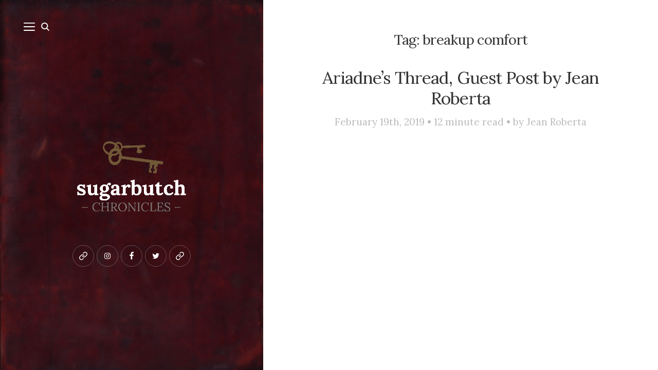

--- FILE ---
content_type: text/html; charset=UTF-8
request_url: https://www.sugarbutch.net/tag/breakup-comfort/
body_size: 16844
content:
<!DOCTYPE html>

<html lang="en-US">

<head>


	<meta name="viewport" content="width=device-width">
	<link rel="profile" href="http://gmpg.org/xfn/11">
	<link rel="pingback" href="https://www.sugarbutch.net/xmlrpc.php">
	<title>breakup comfort &#8211; Sugarbutch</title>
<meta name='robots' content='max-image-preview:large' />
	<style>img:is([sizes="auto" i], [sizes^="auto," i]) { contain-intrinsic-size: 3000px 1500px }</style>
	
<link rel='dns-prefetch' href='//www.sugarbutch.net' />
<link rel='dns-prefetch' href='//stats.wp.com' />
<link rel='dns-prefetch' href='//fonts.googleapis.com' />
<link rel='dns-prefetch' href='//v0.wordpress.com' />
<link rel='dns-prefetch' href='//jetpack.wordpress.com' />
<link rel='dns-prefetch' href='//s0.wp.com' />
<link rel='dns-prefetch' href='//public-api.wordpress.com' />
<link rel='dns-prefetch' href='//0.gravatar.com' />
<link rel='dns-prefetch' href='//1.gravatar.com' />
<link rel='dns-prefetch' href='//2.gravatar.com' />
<link rel='preconnect' href='//c0.wp.com' />
<link rel="alternate" type="application/rss+xml" title="Sugarbutch &raquo; Feed" href="https://www.sugarbutch.net/feed/" />
<link rel="alternate" type="application/rss+xml" title="Sugarbutch &raquo; Comments Feed" href="https://www.sugarbutch.net/comments/feed/" />
<link rel="alternate" type="application/rss+xml" title="Sugarbutch &raquo; breakup comfort Tag Feed" href="https://www.sugarbutch.net/tag/breakup-comfort/feed/" />
		<!-- This site uses the Google Analytics by MonsterInsights plugin v9.9.0 - Using Analytics tracking - https://www.monsterinsights.com/ -->
							
			
			
							<!-- / Google Analytics by MonsterInsights -->
		
<style id='wp-emoji-styles-inline-css' type='text/css'>

	img.wp-smiley, img.emoji {
		display: inline !important;
		border: none !important;
		box-shadow: none !important;
		height: 1em !important;
		width: 1em !important;
		margin: 0 0.07em !important;
		vertical-align: -0.1em !important;
		background: none !important;
		padding: 0 !important;
	}
</style>
<link rel='stylesheet' id='wp-block-library-css' href='https://c0.wp.com/c/6.8.3/wp-includes/css/dist/block-library/style.min.css' type='text/css' media='all' />
<style id='wp-block-library-theme-inline-css' type='text/css'>
.wp-block-audio :where(figcaption){color:#555;font-size:13px;text-align:center}.is-dark-theme .wp-block-audio :where(figcaption){color:#ffffffa6}.wp-block-audio{margin:0 0 1em}.wp-block-code{border:1px solid #ccc;border-radius:4px;font-family:Menlo,Consolas,monaco,monospace;padding:.8em 1em}.wp-block-embed :where(figcaption){color:#555;font-size:13px;text-align:center}.is-dark-theme .wp-block-embed :where(figcaption){color:#ffffffa6}.wp-block-embed{margin:0 0 1em}.blocks-gallery-caption{color:#555;font-size:13px;text-align:center}.is-dark-theme .blocks-gallery-caption{color:#ffffffa6}:root :where(.wp-block-image figcaption){color:#555;font-size:13px;text-align:center}.is-dark-theme :root :where(.wp-block-image figcaption){color:#ffffffa6}.wp-block-image{margin:0 0 1em}.wp-block-pullquote{border-bottom:4px solid;border-top:4px solid;color:currentColor;margin-bottom:1.75em}.wp-block-pullquote cite,.wp-block-pullquote footer,.wp-block-pullquote__citation{color:currentColor;font-size:.8125em;font-style:normal;text-transform:uppercase}.wp-block-quote{border-left:.25em solid;margin:0 0 1.75em;padding-left:1em}.wp-block-quote cite,.wp-block-quote footer{color:currentColor;font-size:.8125em;font-style:normal;position:relative}.wp-block-quote:where(.has-text-align-right){border-left:none;border-right:.25em solid;padding-left:0;padding-right:1em}.wp-block-quote:where(.has-text-align-center){border:none;padding-left:0}.wp-block-quote.is-large,.wp-block-quote.is-style-large,.wp-block-quote:where(.is-style-plain){border:none}.wp-block-search .wp-block-search__label{font-weight:700}.wp-block-search__button{border:1px solid #ccc;padding:.375em .625em}:where(.wp-block-group.has-background){padding:1.25em 2.375em}.wp-block-separator.has-css-opacity{opacity:.4}.wp-block-separator{border:none;border-bottom:2px solid;margin-left:auto;margin-right:auto}.wp-block-separator.has-alpha-channel-opacity{opacity:1}.wp-block-separator:not(.is-style-wide):not(.is-style-dots){width:100px}.wp-block-separator.has-background:not(.is-style-dots){border-bottom:none;height:1px}.wp-block-separator.has-background:not(.is-style-wide):not(.is-style-dots){height:2px}.wp-block-table{margin:0 0 1em}.wp-block-table td,.wp-block-table th{word-break:normal}.wp-block-table :where(figcaption){color:#555;font-size:13px;text-align:center}.is-dark-theme .wp-block-table :where(figcaption){color:#ffffffa6}.wp-block-video :where(figcaption){color:#555;font-size:13px;text-align:center}.is-dark-theme .wp-block-video :where(figcaption){color:#ffffffa6}.wp-block-video{margin:0 0 1em}:root :where(.wp-block-template-part.has-background){margin-bottom:0;margin-top:0;padding:1.25em 2.375em}
</style>
<style id='classic-theme-styles-inline-css' type='text/css'>
/*! This file is auto-generated */
.wp-block-button__link{color:#fff;background-color:#32373c;border-radius:9999px;box-shadow:none;text-decoration:none;padding:calc(.667em + 2px) calc(1.333em + 2px);font-size:1.125em}.wp-block-file__button{background:#32373c;color:#fff;text-decoration:none}
</style>
<link rel='stylesheet' id='mediaelement-css' href='https://c0.wp.com/c/6.8.3/wp-includes/js/mediaelement/mediaelementplayer-legacy.min.css' type='text/css' media='all' />
<link rel='stylesheet' id='wp-mediaelement-css' href='https://c0.wp.com/c/6.8.3/wp-includes/js/mediaelement/wp-mediaelement.min.css' type='text/css' media='all' />
<style id='jetpack-sharing-buttons-style-inline-css' type='text/css'>
.jetpack-sharing-buttons__services-list{display:flex;flex-direction:row;flex-wrap:wrap;gap:0;list-style-type:none;margin:5px;padding:0}.jetpack-sharing-buttons__services-list.has-small-icon-size{font-size:12px}.jetpack-sharing-buttons__services-list.has-normal-icon-size{font-size:16px}.jetpack-sharing-buttons__services-list.has-large-icon-size{font-size:24px}.jetpack-sharing-buttons__services-list.has-huge-icon-size{font-size:36px}@media print{.jetpack-sharing-buttons__services-list{display:none!important}}.editor-styles-wrapper .wp-block-jetpack-sharing-buttons{gap:0;padding-inline-start:0}ul.jetpack-sharing-buttons__services-list.has-background{padding:1.25em 2.375em}
</style>
<link rel='stylesheet' id='convertkit-broadcasts-css' href='https://www.sugarbutch.net/wp-content/plugins/convertkit/resources/frontend/css/broadcasts.css?ver=3.0.7' type='text/css' media='all' />
<link rel='stylesheet' id='convertkit-button-css' href='https://www.sugarbutch.net/wp-content/plugins/convertkit/resources/frontend/css/button.css?ver=3.0.7' type='text/css' media='all' />
<link rel='stylesheet' id='convertkit-form-css' href='https://www.sugarbutch.net/wp-content/plugins/convertkit/resources/frontend/css/form.css?ver=3.0.7' type='text/css' media='all' />
<link rel='stylesheet' id='convertkit-form-builder-field-css' href='https://www.sugarbutch.net/wp-content/plugins/convertkit/resources/frontend/css/form-builder.css?ver=3.0.7' type='text/css' media='all' />
<link rel='stylesheet' id='convertkit-form-builder-css' href='https://www.sugarbutch.net/wp-content/plugins/convertkit/resources/frontend/css/form-builder.css?ver=3.0.7' type='text/css' media='all' />
<style id='global-styles-inline-css' type='text/css'>
:root{--wp--preset--aspect-ratio--square: 1;--wp--preset--aspect-ratio--4-3: 4/3;--wp--preset--aspect-ratio--3-4: 3/4;--wp--preset--aspect-ratio--3-2: 3/2;--wp--preset--aspect-ratio--2-3: 2/3;--wp--preset--aspect-ratio--16-9: 16/9;--wp--preset--aspect-ratio--9-16: 9/16;--wp--preset--color--black: #000000;--wp--preset--color--cyan-bluish-gray: #abb8c3;--wp--preset--color--white: #fff;--wp--preset--color--pale-pink: #f78da7;--wp--preset--color--vivid-red: #cf2e2e;--wp--preset--color--luminous-vivid-orange: #ff6900;--wp--preset--color--luminous-vivid-amber: #fcb900;--wp--preset--color--light-green-cyan: #7bdcb5;--wp--preset--color--vivid-green-cyan: #00d084;--wp--preset--color--pale-cyan-blue: #8ed1fc;--wp--preset--color--vivid-cyan-blue: #0693e3;--wp--preset--color--vivid-purple: #9b51e0;--wp--preset--color--brown: #cbb78f;--wp--preset--color--dark: #4a4a4a;--wp--preset--color--light-gray: #f5f5f5;--wp--preset--gradient--vivid-cyan-blue-to-vivid-purple: linear-gradient(135deg,rgba(6,147,227,1) 0%,rgb(155,81,224) 100%);--wp--preset--gradient--light-green-cyan-to-vivid-green-cyan: linear-gradient(135deg,rgb(122,220,180) 0%,rgb(0,208,130) 100%);--wp--preset--gradient--luminous-vivid-amber-to-luminous-vivid-orange: linear-gradient(135deg,rgba(252,185,0,1) 0%,rgba(255,105,0,1) 100%);--wp--preset--gradient--luminous-vivid-orange-to-vivid-red: linear-gradient(135deg,rgba(255,105,0,1) 0%,rgb(207,46,46) 100%);--wp--preset--gradient--very-light-gray-to-cyan-bluish-gray: linear-gradient(135deg,rgb(238,238,238) 0%,rgb(169,184,195) 100%);--wp--preset--gradient--cool-to-warm-spectrum: linear-gradient(135deg,rgb(74,234,220) 0%,rgb(151,120,209) 20%,rgb(207,42,186) 40%,rgb(238,44,130) 60%,rgb(251,105,98) 80%,rgb(254,248,76) 100%);--wp--preset--gradient--blush-light-purple: linear-gradient(135deg,rgb(255,206,236) 0%,rgb(152,150,240) 100%);--wp--preset--gradient--blush-bordeaux: linear-gradient(135deg,rgb(254,205,165) 0%,rgb(254,45,45) 50%,rgb(107,0,62) 100%);--wp--preset--gradient--luminous-dusk: linear-gradient(135deg,rgb(255,203,112) 0%,rgb(199,81,192) 50%,rgb(65,88,208) 100%);--wp--preset--gradient--pale-ocean: linear-gradient(135deg,rgb(255,245,203) 0%,rgb(182,227,212) 50%,rgb(51,167,181) 100%);--wp--preset--gradient--electric-grass: linear-gradient(135deg,rgb(202,248,128) 0%,rgb(113,206,126) 100%);--wp--preset--gradient--midnight: linear-gradient(135deg,rgb(2,3,129) 0%,rgb(40,116,252) 100%);--wp--preset--font-size--small: 13px;--wp--preset--font-size--medium: 20px;--wp--preset--font-size--large: 36px;--wp--preset--font-size--x-large: 42px;--wp--preset--spacing--20: 0.44rem;--wp--preset--spacing--30: 0.67rem;--wp--preset--spacing--40: 1rem;--wp--preset--spacing--50: 1.5rem;--wp--preset--spacing--60: 2.25rem;--wp--preset--spacing--70: 3.38rem;--wp--preset--spacing--80: 5.06rem;--wp--preset--shadow--natural: 6px 6px 9px rgba(0, 0, 0, 0.2);--wp--preset--shadow--deep: 12px 12px 50px rgba(0, 0, 0, 0.4);--wp--preset--shadow--sharp: 6px 6px 0px rgba(0, 0, 0, 0.2);--wp--preset--shadow--outlined: 6px 6px 0px -3px rgba(255, 255, 255, 1), 6px 6px rgba(0, 0, 0, 1);--wp--preset--shadow--crisp: 6px 6px 0px rgba(0, 0, 0, 1);}:where(.is-layout-flex){gap: 0.5em;}:where(.is-layout-grid){gap: 0.5em;}body .is-layout-flex{display: flex;}.is-layout-flex{flex-wrap: wrap;align-items: center;}.is-layout-flex > :is(*, div){margin: 0;}body .is-layout-grid{display: grid;}.is-layout-grid > :is(*, div){margin: 0;}:where(.wp-block-columns.is-layout-flex){gap: 2em;}:where(.wp-block-columns.is-layout-grid){gap: 2em;}:where(.wp-block-post-template.is-layout-flex){gap: 1.25em;}:where(.wp-block-post-template.is-layout-grid){gap: 1.25em;}.has-black-color{color: var(--wp--preset--color--black) !important;}.has-cyan-bluish-gray-color{color: var(--wp--preset--color--cyan-bluish-gray) !important;}.has-white-color{color: var(--wp--preset--color--white) !important;}.has-pale-pink-color{color: var(--wp--preset--color--pale-pink) !important;}.has-vivid-red-color{color: var(--wp--preset--color--vivid-red) !important;}.has-luminous-vivid-orange-color{color: var(--wp--preset--color--luminous-vivid-orange) !important;}.has-luminous-vivid-amber-color{color: var(--wp--preset--color--luminous-vivid-amber) !important;}.has-light-green-cyan-color{color: var(--wp--preset--color--light-green-cyan) !important;}.has-vivid-green-cyan-color{color: var(--wp--preset--color--vivid-green-cyan) !important;}.has-pale-cyan-blue-color{color: var(--wp--preset--color--pale-cyan-blue) !important;}.has-vivid-cyan-blue-color{color: var(--wp--preset--color--vivid-cyan-blue) !important;}.has-vivid-purple-color{color: var(--wp--preset--color--vivid-purple) !important;}.has-black-background-color{background-color: var(--wp--preset--color--black) !important;}.has-cyan-bluish-gray-background-color{background-color: var(--wp--preset--color--cyan-bluish-gray) !important;}.has-white-background-color{background-color: var(--wp--preset--color--white) !important;}.has-pale-pink-background-color{background-color: var(--wp--preset--color--pale-pink) !important;}.has-vivid-red-background-color{background-color: var(--wp--preset--color--vivid-red) !important;}.has-luminous-vivid-orange-background-color{background-color: var(--wp--preset--color--luminous-vivid-orange) !important;}.has-luminous-vivid-amber-background-color{background-color: var(--wp--preset--color--luminous-vivid-amber) !important;}.has-light-green-cyan-background-color{background-color: var(--wp--preset--color--light-green-cyan) !important;}.has-vivid-green-cyan-background-color{background-color: var(--wp--preset--color--vivid-green-cyan) !important;}.has-pale-cyan-blue-background-color{background-color: var(--wp--preset--color--pale-cyan-blue) !important;}.has-vivid-cyan-blue-background-color{background-color: var(--wp--preset--color--vivid-cyan-blue) !important;}.has-vivid-purple-background-color{background-color: var(--wp--preset--color--vivid-purple) !important;}.has-black-border-color{border-color: var(--wp--preset--color--black) !important;}.has-cyan-bluish-gray-border-color{border-color: var(--wp--preset--color--cyan-bluish-gray) !important;}.has-white-border-color{border-color: var(--wp--preset--color--white) !important;}.has-pale-pink-border-color{border-color: var(--wp--preset--color--pale-pink) !important;}.has-vivid-red-border-color{border-color: var(--wp--preset--color--vivid-red) !important;}.has-luminous-vivid-orange-border-color{border-color: var(--wp--preset--color--luminous-vivid-orange) !important;}.has-luminous-vivid-amber-border-color{border-color: var(--wp--preset--color--luminous-vivid-amber) !important;}.has-light-green-cyan-border-color{border-color: var(--wp--preset--color--light-green-cyan) !important;}.has-vivid-green-cyan-border-color{border-color: var(--wp--preset--color--vivid-green-cyan) !important;}.has-pale-cyan-blue-border-color{border-color: var(--wp--preset--color--pale-cyan-blue) !important;}.has-vivid-cyan-blue-border-color{border-color: var(--wp--preset--color--vivid-cyan-blue) !important;}.has-vivid-purple-border-color{border-color: var(--wp--preset--color--vivid-purple) !important;}.has-vivid-cyan-blue-to-vivid-purple-gradient-background{background: var(--wp--preset--gradient--vivid-cyan-blue-to-vivid-purple) !important;}.has-light-green-cyan-to-vivid-green-cyan-gradient-background{background: var(--wp--preset--gradient--light-green-cyan-to-vivid-green-cyan) !important;}.has-luminous-vivid-amber-to-luminous-vivid-orange-gradient-background{background: var(--wp--preset--gradient--luminous-vivid-amber-to-luminous-vivid-orange) !important;}.has-luminous-vivid-orange-to-vivid-red-gradient-background{background: var(--wp--preset--gradient--luminous-vivid-orange-to-vivid-red) !important;}.has-very-light-gray-to-cyan-bluish-gray-gradient-background{background: var(--wp--preset--gradient--very-light-gray-to-cyan-bluish-gray) !important;}.has-cool-to-warm-spectrum-gradient-background{background: var(--wp--preset--gradient--cool-to-warm-spectrum) !important;}.has-blush-light-purple-gradient-background{background: var(--wp--preset--gradient--blush-light-purple) !important;}.has-blush-bordeaux-gradient-background{background: var(--wp--preset--gradient--blush-bordeaux) !important;}.has-luminous-dusk-gradient-background{background: var(--wp--preset--gradient--luminous-dusk) !important;}.has-pale-ocean-gradient-background{background: var(--wp--preset--gradient--pale-ocean) !important;}.has-electric-grass-gradient-background{background: var(--wp--preset--gradient--electric-grass) !important;}.has-midnight-gradient-background{background: var(--wp--preset--gradient--midnight) !important;}.has-small-font-size{font-size: var(--wp--preset--font-size--small) !important;}.has-medium-font-size{font-size: var(--wp--preset--font-size--medium) !important;}.has-large-font-size{font-size: var(--wp--preset--font-size--large) !important;}.has-x-large-font-size{font-size: var(--wp--preset--font-size--x-large) !important;}
:where(.wp-block-post-template.is-layout-flex){gap: 1.25em;}:where(.wp-block-post-template.is-layout-grid){gap: 1.25em;}
:where(.wp-block-columns.is-layout-flex){gap: 2em;}:where(.wp-block-columns.is-layout-grid){gap: 2em;}
:root :where(.wp-block-pullquote){font-size: 1.5em;line-height: 1.6;}
</style>
<link rel='stylesheet' id='wcsob-css' href='https://www.sugarbutch.net/wp-content/plugins/sold-out-badge-for-woocommerce//style.css?ver=6.8.3' type='text/css' media='all' />
<style id='wcsob-inline-css' type='text/css'>
.wcsob_soldout { color: #ffffff;background: #9C9C9C;font-size: 12px;padding-top: 3px;padding-right: 8px;padding-bottom: 3px;padding-left: 8px;font-weight: bold;width: auto;height: auto;border-radius: 0px;z-index: 9999;text-align: center;position: absolute;top: 6px;right: auto;bottom: auto;left: 6px; }.single-product .wcsob_soldout { top: 6px;right: auto;bottom: auto;left: 6px; }
</style>
<link rel='stylesheet' id='woocommerce-layout-css' href='https://c0.wp.com/p/woocommerce/10.3.4/assets/css/woocommerce-layout.css' type='text/css' media='all' />
<style id='woocommerce-layout-inline-css' type='text/css'>

	.infinite-scroll .woocommerce-pagination {
		display: none;
	}
</style>
<link rel='stylesheet' id='woocommerce-smallscreen-css' href='https://c0.wp.com/p/woocommerce/10.3.4/assets/css/woocommerce-smallscreen.css' type='text/css' media='only screen and (max-width: 768px)' />
<link rel='stylesheet' id='woocommerce-general-css' href='https://c0.wp.com/p/woocommerce/10.3.4/assets/css/woocommerce.css' type='text/css' media='all' />
<style id='woocommerce-inline-inline-css' type='text/css'>
.woocommerce form .form-row .required { visibility: visible; }
</style>
<link rel='stylesheet' id='woo-checkout-for-digital-goods-css' href='https://www.sugarbutch.net/wp-content/plugins/woo-checkout-for-digital-goods/public/css/woo-checkout-for-digital-goods-public.css?ver=3.8.3' type='text/css' media='all' />
<link rel='stylesheet' id='brands-styles-css' href='https://c0.wp.com/p/woocommerce/10.3.4/assets/css/brands.css' type='text/css' media='all' />
<link rel='stylesheet' id='wild-book-google-fonts-css' href='//fonts.googleapis.com/css2?family=Lora:ital,wght@0,400;0,700;1,400;1,700&#038;family=Raleway:wght@500;600&#038;display=swap' type='text/css' media='all' />
<link rel='stylesheet' id='wild-book-style-css' href='https://www.sugarbutch.net/wp-content/themes/wildbook/style.css?ver=1.9.5' type='text/css' media='all' />
<style id='wild-book-style-inline-css' type='text/css'>

        .sidebar a:hover {
          color: #ff0000;
        }
        .site {
          visibility:hidden;
        }
        .loaded .site {
          visibility:visible;
        }
      
</style>












<link rel="https://api.w.org/" href="https://www.sugarbutch.net/wp-json/" /><link rel="alternate" title="JSON" type="application/json" href="https://www.sugarbutch.net/wp-json/wp/v2/tags/9184" /><link rel="EditURI" type="application/rsd+xml" title="RSD" href="https://www.sugarbutch.net/xmlrpc.php?rsd" />
<meta name="generator" content="WordPress 6.8.3" />
<meta name="generator" content="WooCommerce 10.3.4" />
	<style>img#wpstats{display:none}</style>
			<noscript><style>.woocommerce-product-gallery{ opacity: 1 !important; }</style></noscript>
	<style type="text/css" id="custom-background-css">
        .sidebar {
          background-color: #5e0000;
        }
          .sidebar {
            background-image: url( https://www.sugarbutch.net/wp-content/uploads/2015/05/sugarbutch-bckground-2.jpg ) ;
          }
          .sidebar:before {
            display: block;
          }
          .sidebar {
            background-position: center center;
            background-size: cover;
            background-repeat: no-repeat;
            background-attachment: scroll;
          }
          .sidebar:before {
            opacity: 0.1;
          }</style><link rel="icon" href="https://www.sugarbutch.net/wp-content/uploads/2019/01/cropped-key-32x32.png" sizes="32x32" />
<link rel="icon" href="https://www.sugarbutch.net/wp-content/uploads/2019/01/cropped-key-192x192.png" sizes="192x192" />
<link rel="apple-touch-icon" href="https://www.sugarbutch.net/wp-content/uploads/2019/01/cropped-key-180x180.png" />
<meta name="msapplication-TileImage" content="https://www.sugarbutch.net/wp-content/uploads/2019/01/cropped-key-270x270.png" />
		<!-- Facebook Pixel Code -->
		
		<!-- End Facebook Pixel Code -->
				<style type="text/css" id="wp-custom-css">
			/* tag fix */
.entry-footer .tags-list {
	display: block;}

.entry-footer  .tags-list a {
    display: inline-block;
    margin: 4px;
	color: #686868;}

/* category page customixation */

.archive .page-header.inner-box, .archive .entry-content, .archive .post-thumbnail, .archive .entry-footer, .archive .post-thumbnail-caption {display:none !important}

.archive .inner-box {
    border-bottom: 0px solid #f2f2f2;
    padding-bottom: 0rem;
	    padding-top: 1rem;
}

.archive .entry-title, .archive .page-title {
	font-size: 1.95em;}

.archive {text-align:center;}
	
/* woo commerce customization */ 
.single-product .author-info, .single-product #comments, .single-product .post-navigation, .button.product_type_variable, .button.product_type_simple {display:none !important }

.additional_information_tab, .wc-tabs {
display: none !important;
}

.add_to_cart_button {display:none !important }

.single-product .entry-title {
	font-size: 2.6em;}

.woocommerce #content input.button.alt:hover, .woocommerce #respond input#submit.alt:hover, .woocommerce a.button.alt:hover, .woocommerce button.button.alt:hover, .woocommerce input.button.alt:hover, .woocommerce-page #content input.button.alt:hover, .woocommerce-page #respond input#submit.alt:hover, .woocommerce-page a.button.alt:hover, .woocommerce-page button.button.alt:hover, .woocommerce-page input.button.alt:hover {
background:#330000 !important;
background-color:#330000 !important;

color:white !important;

text-shadow: transparent !important;

box-shadow: none;

border-color:#330000 !important;

}

.woocommerce #content input.button:hover, .woocommerce #respond input#submit:hover, .woocommerce a.button:hover, .woocommerce button.button:hover, .woocommerce input.button:hover, .woocommerce-page #content input.button:hover, .woocommerce-page #respond input#submit:hover, .woocommerce-page a.button:hover, .woocommerce-page button.button:hover, .woocommerce-page input.button:hover {

background:#330000 !important;

background-color:#330000 !important;

color:white !important;

text-shadow: transparent !important;

box-shadow: none;

border-color:#330000 !important;

}

.woocommerce #content input.button, .woocommerce #respond input#submit, .woocommerce a.button, .woocommerce button.button, .woocommerce input.button, .woocommerce-page #content input.button, .woocommerce-page #respond input#submit, .woocommerce-page a.button, .woocommerce-page button.button, .woocommerce-page input.button, .woocommerce #respond input#submit.alt, .woocommerce a.button.alt, .woocommerce button.button.alt, .woocommerce input.button.alt {

background: #660000 !important;

color:white !important;

text-shadow: transparent !important;

border-color:#660000 !important;
	height:3em;

}

.woocommerce #content input.button.alt:hover, .woocommerce #respond input#submit.alt:hover, .woocommerce a.button.alt:hover, .woocommerce button.button.alt:hover, .woocommerce input.button.alt:hover, .woocommerce-page #content input.button.alt:hover, .woocommerce-page #respond input#submit.alt:hover, .woocommerce-page a.button.alt:hover, .woocommerce-page button.button.alt:hover, .woocommerce-page input.button.alt:hover {

background: #330000 !important;

box-shadow: none;

text-shadow: transparent !important;

color:white !important;

border-color:#330000 !important;

}
	
	
	
	
	
	

/* .archive .post-thumbnail, .archive .entry-content, .archive .entry-meta, .archive .entry-footer, .archive .page-header {
	display: none;
} */
/*full-width template  */
.page-id-14078 .sidebar {
	display: none !important;
}

.page-id-14078 #content, .page-id-14078 .secondary {
	margin-left: 0 !important;
	padding: 2%;
}

/* other cock confidence customizations  */
.page-id-14078 .entry-title {
	display: none;
}

.wbounce-modal form input[type=submit] {
	margin-left: auto;
	margin-right: auto;
	margin-top: 15px;
}

.archive .entry-meta {
	text-align: center;
}

.span-reading-time, .post-meta {
	font-style: normal !important;
	color: #bababa;
	text-align: center !important;
}

.span-reading-time:after {
	content: '\2022';
	margin: 0 7px;
	font-size: 8px;
	display: inline-block;
	vertical-align: middle;
	color: #d5d5d5;
}

.widget:last-child {
	margin-top: 40px;
	padding-top: 40px;
	margin-bottom: 0;
	border-top: 4px solid #FFFFFF;
}

.secondary input[type="submit"] {
	padding: 14px 17px 13px 20px;
	margin-left: 7px;
}

.secondary input[type="submit"]:hover {
	background-color: #cbb78f !important;
}

.secondary {
	border-top: 1px solid #f1f1f1;
	background-color: #f5f5f5;
}

@media (max-width:575px) {
	.marginfix {
		margin-top: 7px !important;
	}
}

.post-thumbnail img, .entry-summary img, .comment-avatar img {
	filter: grayscale(100%);
	-webkit-filter: grayscale(100%);
}

.post-thumbnail img:hover, .entry-summary img:hover, .comment-avatar img:hover {
	filter: grayscale(0%);
	-webkit-filter: grayscale(0%);
}

.section-title, .page-title, .widget-title, .comment-reply-title {
	font-size: 20px;
	margin: 0 0 20px;
}

.page-id-2 #comments {
	display: none;
}

#widget-area-1, #widget-area-2 {
	width: 100% !important;
}

.secondary #mad_mimi_signup_form * {
	display: inline-block;
}

.su-box-title {
	color: #333 !important;
}

.home .entry-content ul a {
	color: #595755;
}

.header-image img {
	max-width: 230px;
	height: auto;
	margin-top: 0;
}

/*
	CSS Migrated from Jetpack:
*/

/* .archive .post-thumbnail, .archive .entry-content, .archive .entry-meta, .archive .entry-footer, .archive .page-header {
	display: none;
} */
/*full-width template  */
.page-id-14078 .sidebar {
	display: none !important;
}

.page-id-14078 #content, .page-id-14078 .secondary {
	margin-left: 0 !important;
	padding: 2%;
}

/* other cock confidence customizations  */
.page-id-14078 .entry-title {
	display: none;
}

.wbounce-modal form input[type=submit] {
	margin-left: auto;
	margin-right: auto;
	margin-top: 15px;
}

.archive .entry-meta {
	text-align: center;
}

.span-reading-time, .post-meta {
	font-style: normal !important;
	color: #bababa;
	text-align: center !important;
}

.span-reading-time:after {
	content: '\2022';
	margin: 0 7px;
	font-size: 8px;
	display: inline-block;
	vertical-align: middle;
	color: #d5d5d5;
}

.widget:last-child {
	margin-top: 40px;
	padding-top: 40px;
	margin-bottom: 0;
	border-top: 4px solid #FFFFFF;
}

.secondary input[type="submit"] {
	padding: 14px 17px 13px 20px;
	margin-left: 7px;
}

.secondary input[type="submit"]:hover {
	background-color: #cbb78f !important;
}

.secondary {
	border-top: 1px solid #f1f1f1;
	background-color: #f5f5f5;
}

@media (max-width:575px) {
	.marginfix {
		margin-top: 7px !important;
	}
}

.post-thumbnail img, .entry-summary img, .comment-avatar img {
	filter: grayscale(100%);
	-webkit-filter: grayscale(100%);
}

.post-thumbnail img:hover, .entry-summary img:hover, .comment-avatar img:hover {
	filter: grayscale(0%);
	-webkit-filter: grayscale(0%);
}

.section-title, .page-title, .widget-title, .comment-reply-title {
	font-size: 20px;
	margin: 0 0 20px;
}

.page-id-2 #comments {
	display: none;
}

#widget-area-1, #widget-area-2 {
	width: 100% !important;
}

.secondary #mad_mimi_signup_form * {
	display: inline-block;
}

.su-box-title {
	color: #333 !important;
}

.home .entry-content ul a {
	color: #595755;
}

.header-image img {
	max-width: 230px;
	height: auto;
	margin-top: 0;
}


/* search results */

.search .page-header {display:none}

.search .list-item .post-thumbnail {display:none}

.search .entry-header {margin-bottom:0}

.search .list-item-row .list-item-content h2, .search .list-item-row .list-item-content div {text-align:center !important; width:100%;}

.search .list-item-row {
	display: block;}

.search #primary {padding-top:50px}

.search .entry-title a {
	font-size: 28px;
    line-height: 1.222222;
    letter-spacing: -.026315789em;
margin-top:0; padding-top:0;}

.search .post-meta a {color: #bababa; font-size:16px;}
.search .post-meta a:hover {color: #222}

.search article {border-bottom:0px;}

.search .entry-meta {
	display:block;
	margin-left:auto;
	margin-right:auto;
	width:50% !important;
	border-bottom: 1px solid #eee;
padding-bottom:20px; margin-bottom:0;}

/* woocommerce */

.woocommerce nav.woocommerce-pagination ul li, .woocommerce nav.woocommerce-pagination ul {
    border: 0px solid #d3ced2 !important;
    float: none;
}


.woocommerce nav.woocommerce-pagination ul {
    display: block;
    width: 100%;
    background-color: transparent;
}

.woocommerce nav.woocommerce-pagination ul li a, .woocommerce nav.woocommerce-pagination ul li span {
    margin: 0;
    text-decoration: none;
    padding: 0;
	line-height: 3 !important;}

#menu-table-of-contents .sub-menu li a {font-size: 130%;	 	 
 color: #c8ab77;}

.add_posts li a {
 color: #555;}

body .entry-content, body .entry-summary, body .page-content, body .comment-content {-webkit-hyphens: none;
    -moz-hyphens: none;
    -ms-hyphens: none;
    hyphens: none;
    word-wrap: none;
}

.post-password-form label {font-size:0px !important;}

.post-password-form input[type="password"] {
	font-size: 14px; }

.post-password-form p > input {padding: 13px !important;}

.archive #main .catmeta {color:#bababa !important; margin-top:0px;} 

body a:hover {text-decoration:none !important; color:#000}

.span-reading-time:after {
    content: none !important;
    margin: 0 0px;
    font-size: 8px;
    display: none;
    vertical-align: middle;
    color: #d5d5d5;
}
.entry-content {
	font-size: 18px}

body {
	font-size: 100%; }

.comment-content p {
font-size:100% !important
}
.comment-author {
font-size: 1.5em !important
}

.add_posts ul li {
margin-bottom:0em;}

.home .inner-container h2, .home .inner-container h1  {font-size:130%}
 
.archive #main * {
    font-weight: 400;
}

.archive #main {
margin: 8%;}

.search-results  .hentry {    padding: 1rem 3rem; }

.search-results .entry-header .entry-title {    font-size: 1.2em !important; }

.search-results .entry-summary {display:none}


body .su-box-title {
    display: none;
}

body .su-box {
    border-width: 0px;
    background-color: #efefef;
}

body .su-box-content {
	background-color: transparent;}

.postid-12741 .entry-content a img {
    display: inline-block;
}

.tag-this-week-in-photos .entry-content div {min-width:100%}

.tag-this-week-in-photos .entry-content div img {min-width:100%}

/* NEW STUFF */

/* category page customixation */

.archive .page-header.inner-box, .archive .entry-content, .archive .post-thumbnail, .archive .entry-footer, .archive .post-thumbnail-caption {display:none !important}

.archive .inner-box {
    border-bottom: 0px solid #f2f2f2;
    padding-bottom: 0rem;
	    padding-top: 1rem;
}

.archive .entry-title, .archive .page-title {
	font-size: 1.95em;}
	
/* woo commerce customization */ 
.single-product .author-info, .single-product #comments, .single-product .post-navigation, .button.product_type_variable, .button.product_type_simple {display:none !important }

.additional_information_tab, .wc-tabs {
display: none !important;
}

.add_to_cart_button {display:none !important }

.single-product .entry-title {
	font-size: 2.6em;}

.woocommerce #content input.button.alt:hover, .woocommerce #respond input#submit.alt:hover, .woocommerce a.button.alt:hover, .woocommerce button.button.alt:hover, .woocommerce input.button.alt:hover, .woocommerce-page #content input.button.alt:hover, .woocommerce-page #respond input#submit.alt:hover, .woocommerce-page a.button.alt:hover, .woocommerce-page button.button.alt:hover, .woocommerce-page input.button.alt:hover {
background:#330000 !important;
background-color:#330000 !important;

color:white !important;

text-shadow: transparent !important;

box-shadow: none;

border-color:#330000 !important;

}

.woocommerce #content input.button:hover, .woocommerce #respond input#submit:hover, .woocommerce a.button:hover, .woocommerce button.button:hover, .woocommerce input.button:hover, .woocommerce-page #content input.button:hover, .woocommerce-page #respond input#submit:hover, .woocommerce-page a.button:hover, .woocommerce-page button.button:hover, .woocommerce-page input.button:hover {

background:#330000 !important;

background-color:#330000 !important;

color:white !important;

text-shadow: transparent !important;

box-shadow: none;

border-color:#330000 !important;

}

.woocommerce #content input.button, .woocommerce #respond input#submit, .woocommerce a.button, .woocommerce button.button, .woocommerce input.button, .woocommerce-page #content input.button, .woocommerce-page #respond input#submit, .woocommerce-page a.button, .woocommerce-page button.button, .woocommerce-page input.button, .woocommerce #respond input#submit.alt, .woocommerce a.button.alt, .woocommerce button.button.alt, .woocommerce input.button.alt {

background: #660000 !important;

color:white !important;

text-shadow: transparent !important;

border-color:#660000 !important;
	height:3em;

}

.woocommerce #content input.button.alt:hover, .woocommerce #respond input#submit.alt:hover, .woocommerce a.button.alt:hover, .woocommerce button.button.alt:hover, .woocommerce input.button.alt:hover, .woocommerce-page #content input.button.alt:hover, .woocommerce-page #respond input#submit.alt:hover, .woocommerce-page a.button.alt:hover, .woocommerce-page button.button.alt:hover, .woocommerce-page input.button.alt:hover {

background: #330000 !important;

box-shadow: none;

text-shadow: transparent !important;

color:white !important;

border-color:#330000 !important;

}
	
	
	
	
	
	

/* .archive .post-thumbnail, .archive .entry-content, .archive .entry-meta, .archive .entry-footer, .archive .page-header {
	display: none;
} */
/*full-width template  */
.page-id-14078 .sidebar {
	display: none !important;
}

.page-id-14078 #content, .page-id-14078 .secondary {
	margin-left: 0 !important;
	padding: 2%;
}

/* other cock confidence customizations  */
.page-id-14078 .entry-title {
	display: none;
}

.wbounce-modal form input[type=submit] {
	margin-left: auto;
	margin-right: auto;
	margin-top: 15px;
}

.archive .entry-meta {
	text-align: center;
}

.span-reading-time, .post-meta {
	font-style: normal !important;
	color: #bababa;
	text-align: center !important;
}

.span-reading-time:after {
	content: '\2022';
	margin: 0 7px;
	font-size: 8px;
	display: inline-block;
	vertical-align: middle;
	color: #d5d5d5;
}

.widget:last-child {
	margin-top: 40px;
	padding-top: 40px;
	margin-bottom: 0;
	border-top: 4px solid #FFFFFF;
}

.secondary input[type="submit"] {
	padding: 14px 17px 13px 20px;
	margin-left: 7px;
}

.secondary input[type="submit"]:hover {
	background-color: #cbb78f !important;
}

.secondary {
	border-top: 1px solid #f1f1f1;
	background-color: #f5f5f5;
}

@media (max-width:575px) {
	.marginfix {
		margin-top: 7px !important;
	}
}

.post-thumbnail img, .entry-summary img, .comment-avatar img {
	filter: grayscale(100%);
	-webkit-filter: grayscale(100%);
}

.post-thumbnail img:hover, .entry-summary img:hover, .comment-avatar img:hover {
	filter: grayscale(0%);
	-webkit-filter: grayscale(0%);
}

.section-title, .page-title, .widget-title, .comment-reply-title {
	font-size: 20px;
	margin: 0 0 20px;
}

.page-id-2 #comments {
	display: none;
}

#widget-area-1, #widget-area-2 {
	width: 100% !important;
}

.secondary #mad_mimi_signup_form * {
	display: inline-block;
}

.su-box-title {
	color: #333 !important;
}

.home .entry-content ul a {
	color: #595755;
}

.header-image img {
	max-width: 230px;
	height: auto;
	margin-top: 0;
}

/*
	CSS Migrated from Jetpack:
*/

/* .archive .post-thumbnail, .archive .entry-content, .archive .entry-meta, .archive .entry-footer, .archive .page-header {
	display: none;
} */
/*full-width template  */
.page-id-14078 .sidebar {
	display: none !important;
}

.page-id-14078 #content, .page-id-14078 .secondary {
	margin-left: 0 !important;
	padding: 2%;
}

/* other cock confidence customizations  */
.page-id-14078 .entry-title {
	display: none;
}

.wbounce-modal form input[type=submit] {
	margin-left: auto;
	margin-right: auto;
	margin-top: 15px;
}

.archive .entry-meta {
	text-align: center;
}

.span-reading-time, .post-meta {
	font-style: normal !important;
	color: #bababa;
	text-align: center !important;
}

.span-reading-time:after {
	content: '\2022';
	margin: 0 7px;
	font-size: 8px;
	display: inline-block;
	vertical-align: middle;
	color: #d5d5d5;
}

.widget:last-child {
	margin-top: 40px;
	padding-top: 40px;
	margin-bottom: 0;
	border-top: 4px solid #FFFFFF;
}

.secondary input[type="submit"] {
	padding: 14px 17px 13px 20px;
	margin-left: 7px;
}

.secondary input[type="submit"]:hover {
	background-color: #cbb78f !important;
}

.secondary {
	border-top: 1px solid #f1f1f1;
	background-color: #f5f5f5;
}

@media (max-width:575px) {
	.marginfix {
		margin-top: 7px !important;
	}
}

.post-thumbnail img, .entry-summary img, .comment-avatar img {
	filter: grayscale(100%);
	-webkit-filter: grayscale(100%);
}

.post-thumbnail img:hover, .entry-summary img:hover, .comment-avatar img:hover {
	filter: grayscale(0%);
	-webkit-filter: grayscale(0%);
}

.section-title, .page-title, .widget-title, .comment-reply-title {
	font-size: 20px;
	margin: 0 0 20px;
}

.page-id-2 #comments {
	display: none;
}

#widget-area-1, #widget-area-2 {
	width: 100% !important;
}

.secondary #mad_mimi_signup_form * {
	display: inline-block;
}

.su-box-title {
	color: #333 !important;
}

.home .entry-content ul a {
	color: #595755;
}

.header-image img {
	max-width: 230px;
	height: auto;
	margin-top: 0;
}


		</style>
		</head>

<body class="archive tag tag-breakup-comfort tag-9184 custom-background wp-embed-responsive wp-theme-wildbook theme-wildbook woocommerce-no-js loaded preloader-off sidebar-layout-1">
  
<div class="preloader">
  <div class="spinner">
    <div class="double-bounce1"></div>
    <div class="double-bounce2"></div>
  </div>
</div>

<div id="page" class="hfeed site">
  <nav id="sidebar-nav" class="sidebar-nav off-canvas-nav"><div id="nav-container" class="nav-container"><ul id="menu-toc-2023" class="nav-menu"><li id="menu-item-32915" class="menu-item menu-item-type-post_type menu-item-object-page menu-item-32915"><div class="ancestor-wrapper"><a href="https://www.sugarbutch.net/about/">About &#038; Contact</a></div><!-- .ancestor-wrapper --></li>
<li id="menu-item-32914" class="menu-item menu-item-type-post_type menu-item-object-page menu-item-home menu-item-has-children menu-item-32914"><div class="ancestor-wrapper"><a href="https://www.sugarbutch.net/">Writings</a><span class="submenu-arrow"><svg class="svg-icon" aria-hidden="true" role="img" focusable="false" xmlns="http://www.w3.org/2000/svg" width="20" height="20" viewBox="0 0 768 768"><path d="M169.376 310.624l192 192c12.512 12.512 32.768 12.512 45.248 0l192-192c12.512-12.512 12.512-32.768 0-45.248s-32.768-12.512-45.248 0l-169.376 169.376-169.376-169.376c-12.512-12.512-32.768-12.512-45.248 0s-12.512 32.768 0 45.248z"></path></svg></span></div><!-- .ancestor-wrapper -->
<ul class="sub-menu">
	<li id="menu-item-32920" class="menu-item menu-item-type-taxonomy menu-item-object-category menu-item-32920"><div class="ancestor-wrapper"><a href="https://www.sugarbutch.net/category/dirty-stories/">Dirty Stories</a></div><!-- .ancestor-wrapper --></li>
	<li id="menu-item-32919" class="menu-item menu-item-type-taxonomy menu-item-object-category menu-item-32919"><div class="ancestor-wrapper"><a href="https://www.sugarbutch.net/category/essays/">Essays</a></div><!-- .ancestor-wrapper --></li>
	<li id="menu-item-32918" class="menu-item menu-item-type-taxonomy menu-item-object-category menu-item-32918"><div class="ancestor-wrapper"><a href="https://www.sugarbutch.net/category/reviews/">Toy &#038; Book Reviews</a></div><!-- .ancestor-wrapper --></li>
	<li id="menu-item-32921" class="menu-item menu-item-type-taxonomy menu-item-object-category menu-item-32921"><div class="ancestor-wrapper"><a href="https://www.sugarbutch.net/category/poetry/">Poetry</a></div><!-- .ancestor-wrapper --></li>
	<li id="menu-item-32917" class="menu-item menu-item-type-taxonomy menu-item-object-category menu-item-32917"><div class="ancestor-wrapper"><a href="https://www.sugarbutch.net/category/personal/">Journal (Private)</a></div><!-- .ancestor-wrapper --></li>
	<li id="menu-item-32927" class="menu-item menu-item-type-post_type menu-item-object-page menu-item-32927"><div class="ancestor-wrapper"><a href="https://www.sugarbutch.net/password/">Get the Password</a></div><!-- .ancestor-wrapper --></li>
	<li id="menu-item-32928" class="menu-item menu-item-type-post_type menu-item-object-page menu-item-32928"><div class="ancestor-wrapper"><a href="https://www.sugarbutch.net/other-writings/">Other Writings</a></div><!-- .ancestor-wrapper --></li>
	<li id="menu-item-32922" class="menu-item menu-item-type-custom menu-item-object-custom menu-item-32922"><div class="ancestor-wrapper"><a href="http://sugarbutch.net/all">Complete Archive, 2006-2023</a></div><!-- .ancestor-wrapper --></li>
</ul>
</li>
<li id="menu-item-32912" class="menu-item menu-item-type-post_type menu-item-object-page menu-item-32912"><div class="ancestor-wrapper"><a href="https://www.sugarbutch.net/work-with-me/">Work With Me</a></div><!-- .ancestor-wrapper --></li>
<li id="menu-item-36843" class="menu-item menu-item-type-post_type menu-item-object-post menu-item-36843"><div class="ancestor-wrapper"><a href="https://www.sugarbutch.net/2025/01/calendar/">2025 Events</a></div><!-- .ancestor-wrapper --></li>
<li id="menu-item-32913" class="menu-item menu-item-type-post_type menu-item-object-page menu-item-32913"><div class="ancestor-wrapper"><a href="https://www.sugarbutch.net/shop/">Order My Books</a></div><!-- .ancestor-wrapper --></li>
<li id="menu-item-33552" class="menu-item menu-item-type-custom menu-item-object-custom menu-item-33552"><div class="ancestor-wrapper"><a href="http://dsplayground.com">D/s Playground</a></div><!-- .ancestor-wrapper --></li>
<li id="menu-item-33525" class="menu-item menu-item-type-post_type menu-item-object-page menu-item-33525"><div class="ancestor-wrapper"><a href="https://www.sugarbutch.net/writing-spicy/">Writing Spicy</a></div><!-- .ancestor-wrapper --></li>
</ul></div> <a href="#" id="close-canvas-nav" class="close-canvas-nav"><svg class="svg-icon" aria-hidden="true" role="img" focusable="false" xmlns="http://www.w3.org/2000/svg" width="20" height="20" viewBox="0 0 768 768"><path d="M169.376 214.624l169.376 169.376-169.376 169.376c-12.512 12.512-12.512 32.768 0 45.248s32.768 12.512 45.248 0l169.376-169.376 169.376 169.376c12.512 12.512 32.768 12.512 45.248 0s12.512-32.768 0-45.248l-169.376-169.376 169.376-169.376c12.512-12.512 12.512-32.768 0-45.248s-32.768-12.512-45.248 0l-169.376 169.376-169.376-169.376c-12.512-12.512-32.768-12.512-45.248 0s-12.512 32.768 0 45.248z"></path></svg></a></nav>
  <div class="wrapper">
    
<div id="sidebar" class="sidebar">
  <div class="sidebar-inner">

    <nav id="sidebar-nav" class="sidebar-nav hidden-nav"><div id="nav-container" class="nav-container"><ul id="menu-toc-2024" class="nav-menu"><li class="menu-item menu-item-type-post_type menu-item-object-page menu-item-32915"><div class="ancestor-wrapper"><a href="https://www.sugarbutch.net/about/">About &#038; Contact</a></div><!-- .ancestor-wrapper --></li>
<li class="menu-item menu-item-type-post_type menu-item-object-page menu-item-home menu-item-has-children menu-item-32914"><div class="ancestor-wrapper"><a href="https://www.sugarbutch.net/">Writings</a><span class="submenu-arrow"><svg class="svg-icon" aria-hidden="true" role="img" focusable="false" xmlns="http://www.w3.org/2000/svg" width="20" height="20" viewBox="0 0 768 768"><path d="M169.376 310.624l192 192c12.512 12.512 32.768 12.512 45.248 0l192-192c12.512-12.512 12.512-32.768 0-45.248s-32.768-12.512-45.248 0l-169.376 169.376-169.376-169.376c-12.512-12.512-32.768-12.512-45.248 0s-12.512 32.768 0 45.248z"></path></svg></span></div><!-- .ancestor-wrapper -->
<ul class="sub-menu">
	<li class="menu-item menu-item-type-taxonomy menu-item-object-category menu-item-32920"><div class="ancestor-wrapper"><a href="https://www.sugarbutch.net/category/dirty-stories/">Dirty Stories</a></div><!-- .ancestor-wrapper --></li>
	<li class="menu-item menu-item-type-taxonomy menu-item-object-category menu-item-32919"><div class="ancestor-wrapper"><a href="https://www.sugarbutch.net/category/essays/">Essays</a></div><!-- .ancestor-wrapper --></li>
	<li class="menu-item menu-item-type-taxonomy menu-item-object-category menu-item-32918"><div class="ancestor-wrapper"><a href="https://www.sugarbutch.net/category/reviews/">Toy &#038; Book Reviews</a></div><!-- .ancestor-wrapper --></li>
	<li class="menu-item menu-item-type-taxonomy menu-item-object-category menu-item-32921"><div class="ancestor-wrapper"><a href="https://www.sugarbutch.net/category/poetry/">Poetry</a></div><!-- .ancestor-wrapper --></li>
	<li class="menu-item menu-item-type-taxonomy menu-item-object-category menu-item-32917"><div class="ancestor-wrapper"><a href="https://www.sugarbutch.net/category/personal/">Journal (Private)</a></div><!-- .ancestor-wrapper --></li>
	<li class="menu-item menu-item-type-post_type menu-item-object-page menu-item-32927"><div class="ancestor-wrapper"><a href="https://www.sugarbutch.net/password/">Get the Password</a></div><!-- .ancestor-wrapper --></li>
	<li class="menu-item menu-item-type-post_type menu-item-object-page menu-item-32928"><div class="ancestor-wrapper"><a href="https://www.sugarbutch.net/other-writings/">Other Writings</a></div><!-- .ancestor-wrapper --></li>
	<li class="menu-item menu-item-type-custom menu-item-object-custom menu-item-32922"><div class="ancestor-wrapper"><a href="http://sugarbutch.net/all">Complete Archive, 2006-2023</a></div><!-- .ancestor-wrapper --></li>
</ul>
</li>
<li class="menu-item menu-item-type-post_type menu-item-object-page menu-item-32912"><div class="ancestor-wrapper"><a href="https://www.sugarbutch.net/work-with-me/">Work With Me</a></div><!-- .ancestor-wrapper --></li>
<li class="menu-item menu-item-type-post_type menu-item-object-post menu-item-36843"><div class="ancestor-wrapper"><a href="https://www.sugarbutch.net/2025/01/calendar/">2025 Events</a></div><!-- .ancestor-wrapper --></li>
<li class="menu-item menu-item-type-post_type menu-item-object-page menu-item-32913"><div class="ancestor-wrapper"><a href="https://www.sugarbutch.net/shop/">Order My Books</a></div><!-- .ancestor-wrapper --></li>
<li class="menu-item menu-item-type-custom menu-item-object-custom menu-item-33552"><div class="ancestor-wrapper"><a href="http://dsplayground.com">D/s Playground</a></div><!-- .ancestor-wrapper --></li>
<li class="menu-item menu-item-type-post_type menu-item-object-page menu-item-33525"><div class="ancestor-wrapper"><a href="https://www.sugarbutch.net/writing-spicy/">Writing Spicy</a></div><!-- .ancestor-wrapper --></li>
</ul></div></nav><div class="search-modal">

	<div class="search-modal-inner modal-inner">

			
      <form role="search" method="get" class="search-form" action="https://www.sugarbutch.net/">
        <div class="search-wrap">
          <label>
            <input type="search" class="search-field" placeholder="Type keywords..." value="" name="s" title="Search for:" />
          </label>
          <button type="submit" class="search-submit"><svg class="svg-icon" aria-hidden="true" role="img" focusable="false" xmlns="http://www.w3.org/2000/svg" viewBox="0 0 56.966 56.966"><path d="M55.146,51.887L41.588,37.786c3.486-4.144,5.396-9.358,5.396-14.786c0-12.682-10.318-23-23-23s-23,10.318-23,23 s10.318,23,23,23c4.761,0,9.298-1.436,13.177-4.162l13.661,14.208c0.571,0.593,1.339,0.92,2.162,0.92 c0.779,0,1.518-0.297,2.079-0.837C56.255,54.982,56.293,53.08,55.146,51.887z M23.984,6c9.374,0,17,7.626,17,17s-7.626,17-17,17 s-17-7.626-17-17S14.61,6,23.984,6z" /></svg></button>
        </div>
			</form>
			<a href="#" class="toggle search-untoggle close-search-toggle">
				<span class="screen-reader-text">Close search</span>
				<svg class="svg-icon" aria-hidden="true" role="img" focusable="false" xmlns="http://www.w3.org/2000/svg" width="20" height="20" viewBox="0 0 768 768"><path d="M169.376 214.624l169.376 169.376-169.376 169.376c-12.512 12.512-12.512 32.768 0 45.248s32.768 12.512 45.248 0l169.376-169.376 169.376 169.376c12.512 12.512 32.768 12.512 45.248 0s12.512-32.768 0-45.248l-169.376-169.376 169.376-169.376c12.512-12.512 12.512-32.768 0-45.248s-32.768-12.512-45.248 0l-169.376 169.376-169.376-169.376c-12.512-12.512-32.768-12.512-45.248 0s-12.512 32.768 0 45.248z"></path></svg>			</a><!-- .search-toggle -->

	</div><!-- .search-modal-inner -->

</div><!-- .menu-modal -->

    
    <div class="toggle-buttons">

      
        <button id="nav-toggle" class="toggle nav-toggle"><svg class="svg-icon" aria-hidden="true" role="img" focusable="false" height="384pt" viewBox="0 -53 384 384" width="384pt" xmlns="http://www.w3.org/2000/svg"><path d="m368 154.667969h-352c-8.832031 0-16-7.167969-16-16s7.167969-16 16-16h352c8.832031 0 16 7.167969 16 16s-7.167969 16-16 16zm0 0" /><path d="m368 32h-352c-8.832031 0-16-7.167969-16-16s7.167969-16 16-16h352c8.832031 0 16 7.167969 16 16s-7.167969 16-16 16zm0 0" /><path d="m368 277.332031h-352c-8.832031 0-16-7.167969-16-16s7.167969-16 16-16h352c8.832031 0 16 7.167969 16 16s-7.167969 16-16 16zm0 0" /></svg></button>

      
      
        <button id="search-toggle" class="toggle search-toggle"><svg class="svg-icon" aria-hidden="true" role="img" focusable="false" xmlns="http://www.w3.org/2000/svg" viewBox="0 0 56.966 56.966"><path d="M55.146,51.887L41.588,37.786c3.486-4.144,5.396-9.358,5.396-14.786c0-12.682-10.318-23-23-23s-23,10.318-23,23 s10.318,23,23,23c4.761,0,9.298-1.436,13.177-4.162l13.661,14.208c0.571,0.593,1.339,0.92,2.162,0.92 c0.779,0,1.518-0.297,2.079-0.837C56.255,54.982,56.293,53.08,55.146,51.887z M23.984,6c9.374,0,17,7.626,17,17s-7.626,17-17,17 s-17-7.626-17-17S14.61,6,23.984,6z" /></svg></button>

      
    </div>

    
    <header id="masthead" class="site-header" role="banner">
      
      <div class="site-identity">
        <div class="header-image"><a href="https://www.sugarbutch.net/" rel="home"><img src="https://www.sugarbutch.net/wp-content/uploads/2015/05/sugarbutch-new-logo-3.png" height="724" width="725" alt="Sugarbutch" /></a></div>

<nav aria-label="Social links" class="social-menu-wrapper">

	<ul class="social-menu sidebar-social">

	    <li id="menu-item-37031" class="menu-item menu-item-type-custom menu-item-object-custom menu-item-37031"><a href="https://bsky.app/profile/sugarbutch.net"><span class="screen-reader-text">Bluesky</span><svg class="svg-icon" aria-hidden="true" role="img" focusable="false" xmlns="http://www.w3.org/2000/svg" width="18" height="18" viewBox="0 0 18 18"><path d="M6.70846497,10.3082552 C6.43780491,9.94641406 6.5117218,9.43367048 6.87356298,9.16301045 C7.23540415,8.89235035 7.74814771,8.96626726 8.01880776,9.32810842 C8.5875786,10.0884893 9.45856383,10.5643487 10.4057058,10.6321812 C11.3528479,10.7000136 12.2827563,10.3531306 12.9541853,9.68145807 L15.3987642,7.23705399 C16.6390369,5.9529049 16.6212992,3.91168563 15.3588977,2.6492841 C14.0964962,1.38688258 12.0552769,1.36914494 10.77958,2.60113525 L9.37230725,4.00022615 C9.05185726,4.31881314 8.53381538,4.31730281 8.21522839,3.99685275 C7.89664141,3.67640269 7.89815174,3.15836082 8.21860184,2.83977385 L9.63432671,1.43240056 C11.5605503,-0.42800847 14.6223793,-0.401402004 16.5159816,1.49220028 C18.4095838,3.38580256 18.4361903,6.44763148 16.5658147,8.38399647 L14.1113741,10.838437 C13.1043877,11.8457885 11.7095252,12.366113 10.2888121,12.2643643 C8.86809903,12.1626156 7.56162126,11.4488264 6.70846497,10.3082552 Z M11.291535,7.6917448 C11.5621951,8.05358597 11.4882782,8.56632952 11.126437,8.83698955 C10.7645959,9.10764965 10.2518523,9.03373274 9.98119227,8.67189158 C9.4124214,7.91151075 8.54143617,7.43565129 7.59429414,7.36781884 C6.6471521,7.29998638 5.71724372,7.64686937 5.04581464,8.31854193 L2.60123581,10.762946 C1.36096312,12.0470951 1.37870076,14.0883144 2.64110228,15.3507159 C3.90350381,16.6131174 5.94472309,16.630855 7.21873082,15.400549 L8.61782171,14.0014581 C8.93734159,13.6819382 9.45538568,13.6819382 9.77490556,14.0014581 C10.0944254,14.320978 10.0944254,14.839022 9.77490556,15.1585419 L8.36567329,16.5675994 C6.43944966,18.4280085 3.37762074,18.401402 1.48401846,16.5077998 C-0.409583822,14.6141975 -0.436190288,11.5523685 1.43418536,9.61600353 L3.88862594,7.16156298 C4.89561225,6.15421151 6.29047483,5.63388702 7.71118789,5.7356357 C9.13190097,5.83738438 10.4383788,6.55117356 11.291535,7.6917448 Z" /></svg></a></li>
<li id="menu-item-30006" class="menu-item menu-item-type-custom menu-item-object-custom menu-item-30006"><a href="https://www.instagram.com/mrsexsmith/"><span class="screen-reader-text">instagram</span><svg class="svg-icon" aria-hidden="true" role="img" focusable="false" width="24" height="24" viewBox="0 0 24 24" xmlns="http://www.w3.org/2000/svg"><path d="M12,4.622c2.403,0,2.688,0.009,3.637,0.052c0.877,0.04,1.354,0.187,1.671,0.31c0.42,0.163,0.72,0.358,1.035,0.673 c0.315,0.315,0.51,0.615,0.673,1.035c0.123,0.317,0.27,0.794,0.31,1.671c0.043,0.949,0.052,1.234,0.052,3.637 s-0.009,2.688-0.052,3.637c-0.04,0.877-0.187,1.354-0.31,1.671c-0.163,0.42-0.358,0.72-0.673,1.035 c-0.315,0.315-0.615,0.51-1.035,0.673c-0.317,0.123-0.794,0.27-1.671,0.31c-0.949,0.043-1.233,0.052-3.637,0.052 s-2.688-0.009-3.637-0.052c-0.877-0.04-1.354-0.187-1.671-0.31c-0.42-0.163-0.72-0.358-1.035-0.673 c-0.315-0.315-0.51-0.615-0.673-1.035c-0.123-0.317-0.27-0.794-0.31-1.671C4.631,14.688,4.622,14.403,4.622,12 s0.009-2.688,0.052-3.637c0.04-0.877,0.187-1.354,0.31-1.671c0.163-0.42,0.358-0.72,0.673-1.035 c0.315-0.315,0.615-0.51,1.035-0.673c0.317-0.123,0.794-0.27,1.671-0.31C9.312,4.631,9.597,4.622,12,4.622 M12,3 C9.556,3,9.249,3.01,8.289,3.054C7.331,3.098,6.677,3.25,6.105,3.472C5.513,3.702,5.011,4.01,4.511,4.511 c-0.5,0.5-0.808,1.002-1.038,1.594C3.25,6.677,3.098,7.331,3.054,8.289C3.01,9.249,3,9.556,3,12c0,2.444,0.01,2.751,0.054,3.711 c0.044,0.958,0.196,1.612,0.418,2.185c0.23,0.592,0.538,1.094,1.038,1.594c0.5,0.5,1.002,0.808,1.594,1.038 c0.572,0.222,1.227,0.375,2.185,0.418C9.249,20.99,9.556,21,12,21s2.751-0.01,3.711-0.054c0.958-0.044,1.612-0.196,2.185-0.418 c0.592-0.23,1.094-0.538,1.594-1.038c0.5-0.5,0.808-1.002,1.038-1.594c0.222-0.572,0.375-1.227,0.418-2.185 C20.99,14.751,21,14.444,21,12s-0.01-2.751-0.054-3.711c-0.044-0.958-0.196-1.612-0.418-2.185c-0.23-0.592-0.538-1.094-1.038-1.594 c-0.5-0.5-1.002-0.808-1.594-1.038c-0.572-0.222-1.227-0.375-2.185-0.418C14.751,3.01,14.444,3,12,3L12,3z M12,7.378 c-2.552,0-4.622,2.069-4.622,4.622S9.448,16.622,12,16.622s4.622-2.069,4.622-4.622S14.552,7.378,12,7.378z M12,15 c-1.657,0-3-1.343-3-3s1.343-3,3-3s3,1.343,3,3S13.657,15,12,15z M16.804,6.116c-0.596,0-1.08,0.484-1.08,1.08 s0.484,1.08,1.08,1.08c0.596,0,1.08-0.484,1.08-1.08S17.401,6.116,16.804,6.116z"></path></svg></a></li>
<li id="menu-item-30007" class="menu-item menu-item-type-custom menu-item-object-custom menu-item-30007"><a href="https://www.facebook.com/sugarbutch"><span class="screen-reader-text">facebook</span><svg class="svg-icon" aria-hidden="true" role="img" focusable="false" width="24" height="24" viewBox="0 0 1792 1792" xmlns="http://www.w3.org/2000/svg"><path d="M1343 12v264h-157q-86 0-116 36t-30 108v189h293l-39 296h-254v759h-306v-759h-255v-296h255v-218q0-186 104-288.5t277-102.5q147 0 228 12z" /></svg></a></li>
<li id="menu-item-30005" class="menu-item menu-item-type-custom menu-item-object-custom menu-item-30005"><a href="https://twitter.com/mrsexsmith"><span class="screen-reader-text">twitter</span><svg class="svg-icon" aria-hidden="true" role="img" focusable="false" width="24" height="24" viewBox="0 0 24 24" xmlns="http://www.w3.org/2000/svg"><path d="M22.23,5.924c-0.736,0.326-1.527,0.547-2.357,0.646c0.847-0.508,1.498-1.312,1.804-2.27 c-0.793,0.47-1.671,0.812-2.606,0.996C18.324,4.498,17.257,4,16.077,4c-2.266,0-4.103,1.837-4.103,4.103 c0,0.322,0.036,0.635,0.106,0.935C8.67,8.867,5.647,7.234,3.623,4.751C3.27,5.357,3.067,6.062,3.067,6.814 c0,1.424,0.724,2.679,1.825,3.415c-0.673-0.021-1.305-0.206-1.859-0.513c0,0.017,0,0.034,0,0.052c0,1.988,1.414,3.647,3.292,4.023 c-0.344,0.094-0.707,0.144-1.081,0.144c-0.264,0-0.521-0.026-0.772-0.074c0.522,1.63,2.038,2.816,3.833,2.85 c-1.404,1.1-3.174,1.756-5.096,1.756c-0.331,0-0.658-0.019-0.979-0.057c1.816,1.164,3.973,1.843,6.29,1.843 c7.547,0,11.675-6.252,11.675-11.675c0-0.178-0.004-0.355-0.012-0.531C20.985,7.47,21.68,6.747,22.23,5.924z"></path></svg></a></li>
<li id="menu-item-33550" class="menu-item menu-item-type-custom menu-item-object-custom menu-item-33550"><a href="http://patreon.com/mrsexsmith"><span class="screen-reader-text">patreon</span><svg class="svg-icon" aria-hidden="true" role="img" focusable="false" xmlns="http://www.w3.org/2000/svg" width="18" height="18" viewBox="0 0 18 18"><path d="M6.70846497,10.3082552 C6.43780491,9.94641406 6.5117218,9.43367048 6.87356298,9.16301045 C7.23540415,8.89235035 7.74814771,8.96626726 8.01880776,9.32810842 C8.5875786,10.0884893 9.45856383,10.5643487 10.4057058,10.6321812 C11.3528479,10.7000136 12.2827563,10.3531306 12.9541853,9.68145807 L15.3987642,7.23705399 C16.6390369,5.9529049 16.6212992,3.91168563 15.3588977,2.6492841 C14.0964962,1.38688258 12.0552769,1.36914494 10.77958,2.60113525 L9.37230725,4.00022615 C9.05185726,4.31881314 8.53381538,4.31730281 8.21522839,3.99685275 C7.89664141,3.67640269 7.89815174,3.15836082 8.21860184,2.83977385 L9.63432671,1.43240056 C11.5605503,-0.42800847 14.6223793,-0.401402004 16.5159816,1.49220028 C18.4095838,3.38580256 18.4361903,6.44763148 16.5658147,8.38399647 L14.1113741,10.838437 C13.1043877,11.8457885 11.7095252,12.366113 10.2888121,12.2643643 C8.86809903,12.1626156 7.56162126,11.4488264 6.70846497,10.3082552 Z M11.291535,7.6917448 C11.5621951,8.05358597 11.4882782,8.56632952 11.126437,8.83698955 C10.7645959,9.10764965 10.2518523,9.03373274 9.98119227,8.67189158 C9.4124214,7.91151075 8.54143617,7.43565129 7.59429414,7.36781884 C6.6471521,7.29998638 5.71724372,7.64686937 5.04581464,8.31854193 L2.60123581,10.762946 C1.36096312,12.0470951 1.37870076,14.0883144 2.64110228,15.3507159 C3.90350381,16.6131174 5.94472309,16.630855 7.21873082,15.400549 L8.61782171,14.0014581 C8.93734159,13.6819382 9.45538568,13.6819382 9.77490556,14.0014581 C10.0944254,14.320978 10.0944254,14.839022 9.77490556,15.1585419 L8.36567329,16.5675994 C6.43944966,18.4280085 3.37762074,18.401402 1.48401846,16.5077998 C-0.409583822,14.6141975 -0.436190288,11.5523685 1.43418536,9.61600353 L3.88862594,7.16156298 C4.89561225,6.15421151 6.29047483,5.63388702 7.71118789,5.7356357 C9.13190097,5.83738438 10.4383788,6.55117356 11.291535,7.6917448 Z" /></svg></a></li>

	</ul><!-- .sidebar-social -->

</nav><!-- .social-menu-wrapper -->

      </div>

          </header>

    <footer id="colophon" class="site-info" role="contentinfo">
      <div class="site-copyright"> </div>    </footer>

  </div><!-- .sidebar-inner -->
</div><!-- .sidebar -->
    <div id="content" class="site-content">
    
    
	<section id="primary" class="content-area">
		<main id="main" class="site-main" role="main">

		
			<header class="page-header">
				<h1 class="page-title">Tag: <span>breakup comfort</span></h1>			</header><!-- .page-header -->

      
     <h1><a href="https://www.sugarbutch.net/2019/02/ariadnes-thread/" rel="bookmark" title="Ariadne&#8217;s Thread, Guest Post by Jean Roberta">Ariadne&#8217;s Thread, Guest Post by Jean Roberta</a></h1>
<h3 class="catmeta">February 19th, 2019 &#8226; <span class="span-reading-time rt-reading-time"><span class="rt-label rt-prefix"></span> <span class="rt-time"> 12</span> <span class="rt-label rt-postfix"></span></span> minute read &#8226; by <a href="https://www.sugarbutch.net/author/jeanroberta/" title="Posts by Jean Roberta" rel="author">Jean Roberta</a></h3>

<hr style="width:50%; color:#eee; margin:20px; margin-left:auto; margin-right:auto" />

 
		</main><!-- .site-main -->
	</section><!-- .content-area -->

				
			    
						    </div><!-- .site-content -->
	   	</div> 
	</div><!-- #page -->
				<noscript><img height="1" width="1" style="display:none" src="https://www.facebook.com/tr?id=513709579221846&amp;ev=PageView&amp;noscript=1"/></noscript>
			

	
	<link rel='stylesheet' id='wc-stripe-blocks-checkout-style-css' href='https://www.sugarbutch.net/wp-content/plugins/woocommerce-gateway-stripe/build/upe-blocks.css?ver=cd8a631b1218abad291e' type='text/css' media='all' />
<link rel='stylesheet' id='wc-blocks-style-css' href='https://c0.wp.com/p/woocommerce/10.3.4/assets/client/blocks/wc-blocks.css' type='text/css' media='all' />























		
		<script>window._wca = window._wca || [];</script><script src="//www.googletagmanager.com/gtag/js?id=G-S120QLQR1F"  data-cfasync="false" data-wpfc-render="false" type="text/javascript" async></script><script data-cfasync="false" data-wpfc-render="false" type="text/javascript">
				var mi_version = '9.9.0';
				var mi_track_user = true;
				var mi_no_track_reason = '';
								var MonsterInsightsDefaultLocations = {"page_location":"https:\/\/www.sugarbutch.net\/tag\/breakup-comfort\/"};
								if ( typeof MonsterInsightsPrivacyGuardFilter === 'function' ) {
					var MonsterInsightsLocations = (typeof MonsterInsightsExcludeQuery === 'object') ? MonsterInsightsPrivacyGuardFilter( MonsterInsightsExcludeQuery ) : MonsterInsightsPrivacyGuardFilter( MonsterInsightsDefaultLocations );
				} else {
					var MonsterInsightsLocations = (typeof MonsterInsightsExcludeQuery === 'object') ? MonsterInsightsExcludeQuery : MonsterInsightsDefaultLocations;
				}

								var disableStrs = [
										'ga-disable-G-S120QLQR1F',
									];

				/* Function to detect opted out users */
				function __gtagTrackerIsOptedOut() {
					for (var index = 0; index < disableStrs.length; index++) {
						if (document.cookie.indexOf(disableStrs[index] + '=true') > -1) {
							return true;
						}
					}

					return false;
				}

				/* Disable tracking if the opt-out cookie exists. */
				if (__gtagTrackerIsOptedOut()) {
					for (var index = 0; index < disableStrs.length; index++) {
						window[disableStrs[index]] = true;
					}
				}

				/* Opt-out function */
				function __gtagTrackerOptout() {
					for (var index = 0; index < disableStrs.length; index++) {
						document.cookie = disableStrs[index] + '=true; expires=Thu, 31 Dec 2099 23:59:59 UTC; path=/';
						window[disableStrs[index]] = true;
					}
				}

				if ('undefined' === typeof gaOptout) {
					function gaOptout() {
						__gtagTrackerOptout();
					}
				}
								window.dataLayer = window.dataLayer || [];

				window.MonsterInsightsDualTracker = {
					helpers: {},
					trackers: {},
				};
				if (mi_track_user) {
					function __gtagDataLayer() {
						dataLayer.push(arguments);
					}

					function __gtagTracker(type, name, parameters) {
						if (!parameters) {
							parameters = {};
						}

						if (parameters.send_to) {
							__gtagDataLayer.apply(null, arguments);
							return;
						}

						if (type === 'event') {
														parameters.send_to = monsterinsights_frontend.v4_id;
							var hookName = name;
							if (typeof parameters['event_category'] !== 'undefined') {
								hookName = parameters['event_category'] + ':' + name;
							}

							if (typeof MonsterInsightsDualTracker.trackers[hookName] !== 'undefined') {
								MonsterInsightsDualTracker.trackers[hookName](parameters);
							} else {
								__gtagDataLayer('event', name, parameters);
							}
							
						} else {
							__gtagDataLayer.apply(null, arguments);
						}
					}

					__gtagTracker('js', new Date());
					__gtagTracker('set', {
						'developer_id.dZGIzZG': true,
											});
					if ( MonsterInsightsLocations.page_location ) {
						__gtagTracker('set', MonsterInsightsLocations);
					}
										__gtagTracker('config', 'G-S120QLQR1F', {"forceSSL":"true"} );
										window.gtag = __gtagTracker;										(function () {
						/* https://developers.google.com/analytics/devguides/collection/analyticsjs/ */
						/* ga and __gaTracker compatibility shim. */
						var noopfn = function () {
							return null;
						};
						var newtracker = function () {
							return new Tracker();
						};
						var Tracker = function () {
							return null;
						};
						var p = Tracker.prototype;
						p.get = noopfn;
						p.set = noopfn;
						p.send = function () {
							var args = Array.prototype.slice.call(arguments);
							args.unshift('send');
							__gaTracker.apply(null, args);
						};
						var __gaTracker = function () {
							var len = arguments.length;
							if (len === 0) {
								return;
							}
							var f = arguments[len - 1];
							if (typeof f !== 'object' || f === null || typeof f.hitCallback !== 'function') {
								if ('send' === arguments[0]) {
									var hitConverted, hitObject = false, action;
									if ('event' === arguments[1]) {
										if ('undefined' !== typeof arguments[3]) {
											hitObject = {
												'eventAction': arguments[3],
												'eventCategory': arguments[2],
												'eventLabel': arguments[4],
												'value': arguments[5] ? arguments[5] : 1,
											}
										}
									}
									if ('pageview' === arguments[1]) {
										if ('undefined' !== typeof arguments[2]) {
											hitObject = {
												'eventAction': 'page_view',
												'page_path': arguments[2],
											}
										}
									}
									if (typeof arguments[2] === 'object') {
										hitObject = arguments[2];
									}
									if (typeof arguments[5] === 'object') {
										Object.assign(hitObject, arguments[5]);
									}
									if ('undefined' !== typeof arguments[1].hitType) {
										hitObject = arguments[1];
										if ('pageview' === hitObject.hitType) {
											hitObject.eventAction = 'page_view';
										}
									}
									if (hitObject) {
										action = 'timing' === arguments[1].hitType ? 'timing_complete' : hitObject.eventAction;
										hitConverted = mapArgs(hitObject);
										__gtagTracker('event', action, hitConverted);
									}
								}
								return;
							}

							function mapArgs(args) {
								var arg, hit = {};
								var gaMap = {
									'eventCategory': 'event_category',
									'eventAction': 'event_action',
									'eventLabel': 'event_label',
									'eventValue': 'event_value',
									'nonInteraction': 'non_interaction',
									'timingCategory': 'event_category',
									'timingVar': 'name',
									'timingValue': 'value',
									'timingLabel': 'event_label',
									'page': 'page_path',
									'location': 'page_location',
									'title': 'page_title',
									'referrer' : 'page_referrer',
								};
								for (arg in args) {
																		if (!(!args.hasOwnProperty(arg) || !gaMap.hasOwnProperty(arg))) {
										hit[gaMap[arg]] = args[arg];
									} else {
										hit[arg] = args[arg];
									}
								}
								return hit;
							}

							try {
								f.hitCallback();
							} catch (ex) {
							}
						};
						__gaTracker.create = newtracker;
						__gaTracker.getByName = newtracker;
						__gaTracker.getAll = function () {
							return [];
						};
						__gaTracker.remove = noopfn;
						__gaTracker.loaded = true;
						window['__gaTracker'] = __gaTracker;
					})();
									} else {
										console.log("");
					(function () {
						function __gtagTracker() {
							return null;
						}

						window['__gtagTracker'] = __gtagTracker;
						window['gtag'] = __gtagTracker;
					})();
									}
			</script><script type="text/javascript">
/* <![CDATA[ */
window._wpemojiSettings = {"baseUrl":"https:\/\/s.w.org\/images\/core\/emoji\/16.0.1\/72x72\/","ext":".png","svgUrl":"https:\/\/s.w.org\/images\/core\/emoji\/16.0.1\/svg\/","svgExt":".svg","source":{"concatemoji":"https:\/\/www.sugarbutch.net\/wp-includes\/js\/wp-emoji-release.min.js?ver=6.8.3"}};
/*! This file is auto-generated */
!function(s,n){var o,i,e;function c(e){try{var t={supportTests:e,timestamp:(new Date).valueOf()};sessionStorage.setItem(o,JSON.stringify(t))}catch(e){}}function p(e,t,n){e.clearRect(0,0,e.canvas.width,e.canvas.height),e.fillText(t,0,0);var t=new Uint32Array(e.getImageData(0,0,e.canvas.width,e.canvas.height).data),a=(e.clearRect(0,0,e.canvas.width,e.canvas.height),e.fillText(n,0,0),new Uint32Array(e.getImageData(0,0,e.canvas.width,e.canvas.height).data));return t.every(function(e,t){return e===a[t]})}function u(e,t){e.clearRect(0,0,e.canvas.width,e.canvas.height),e.fillText(t,0,0);for(var n=e.getImageData(16,16,1,1),a=0;a<n.data.length;a++)if(0!==n.data[a])return!1;return!0}function f(e,t,n,a){switch(t){case"flag":return n(e,"\ud83c\udff3\ufe0f\u200d\u26a7\ufe0f","\ud83c\udff3\ufe0f\u200b\u26a7\ufe0f")?!1:!n(e,"\ud83c\udde8\ud83c\uddf6","\ud83c\udde8\u200b\ud83c\uddf6")&&!n(e,"\ud83c\udff4\udb40\udc67\udb40\udc62\udb40\udc65\udb40\udc6e\udb40\udc67\udb40\udc7f","\ud83c\udff4\u200b\udb40\udc67\u200b\udb40\udc62\u200b\udb40\udc65\u200b\udb40\udc6e\u200b\udb40\udc67\u200b\udb40\udc7f");case"emoji":return!a(e,"\ud83e\udedf")}return!1}function g(e,t,n,a){var r="undefined"!=typeof WorkerGlobalScope&&self instanceof WorkerGlobalScope?new OffscreenCanvas(300,150):s.createElement("canvas"),o=r.getContext("2d",{willReadFrequently:!0}),i=(o.textBaseline="top",o.font="600 32px Arial",{});return e.forEach(function(e){i[e]=t(o,e,n,a)}),i}function t(e){var t=s.createElement("script");t.src=e,t.defer=!0,s.head.appendChild(t)}"undefined"!=typeof Promise&&(o="wpEmojiSettingsSupports",i=["flag","emoji"],n.supports={everything:!0,everythingExceptFlag:!0},e=new Promise(function(e){s.addEventListener("DOMContentLoaded",e,{once:!0})}),new Promise(function(t){var n=function(){try{var e=JSON.parse(sessionStorage.getItem(o));if("object"==typeof e&&"number"==typeof e.timestamp&&(new Date).valueOf()<e.timestamp+604800&&"object"==typeof e.supportTests)return e.supportTests}catch(e){}return null}();if(!n){if("undefined"!=typeof Worker&&"undefined"!=typeof OffscreenCanvas&&"undefined"!=typeof URL&&URL.createObjectURL&&"undefined"!=typeof Blob)try{var e="postMessage("+g.toString()+"("+[JSON.stringify(i),f.toString(),p.toString(),u.toString()].join(",")+"));",a=new Blob([e],{type:"text/javascript"}),r=new Worker(URL.createObjectURL(a),{name:"wpTestEmojiSupports"});return void(r.onmessage=function(e){c(n=e.data),r.terminate(),t(n)})}catch(e){}c(n=g(i,f,p,u))}t(n)}).then(function(e){for(var t in e)n.supports[t]=e[t],n.supports.everything=n.supports.everything&&n.supports[t],"flag"!==t&&(n.supports.everythingExceptFlag=n.supports.everythingExceptFlag&&n.supports[t]);n.supports.everythingExceptFlag=n.supports.everythingExceptFlag&&!n.supports.flag,n.DOMReady=!1,n.readyCallback=function(){n.DOMReady=!0}}).then(function(){return e}).then(function(){var e;n.supports.everything||(n.readyCallback(),(e=n.source||{}).concatemoji?t(e.concatemoji):e.wpemoji&&e.twemoji&&(t(e.twemoji),t(e.wpemoji)))}))}((window,document),window._wpemojiSettings);
/* ]]> */
</script><script type="text/javascript" src="https://www.sugarbutch.net/wp-content/plugins/google-analytics-for-wordpress/assets/js/frontend-gtag.min.js?ver=9.9.0" id="monsterinsights-frontend-script-js" async="async" data-wp-strategy="async"></script><script data-cfasync="false" data-wpfc-render="false" type="text/javascript" id='monsterinsights-frontend-script-js-extra'>/* <![CDATA[ */
var monsterinsights_frontend = {"js_events_tracking":"true","download_extensions":"doc,pdf,ppt,zip,xls,docx,pptx,xlsx","inbound_paths":"[]","home_url":"https:\/\/www.sugarbutch.net","hash_tracking":"false","v4_id":"G-S120QLQR1F"};/* ]]> */
</script><script type="text/javascript" src="https://c0.wp.com/c/6.8.3/wp-includes/js/jquery/jquery.min.js" id="jquery-core-js"></script><script type="text/javascript" src="https://c0.wp.com/c/6.8.3/wp-includes/js/jquery/jquery-migrate.min.js" id="jquery-migrate-js"></script><script type="text/javascript" src="https://c0.wp.com/p/woocommerce/10.3.4/assets/js/jquery-blockui/jquery.blockUI.min.js" id="wc-jquery-blockui-js" defer="defer" data-wp-strategy="defer"></script><script type="text/javascript" id="wc-add-to-cart-js-extra">
/* <![CDATA[ */
var wc_add_to_cart_params = {"ajax_url":"\/wp-admin\/admin-ajax.php","wc_ajax_url":"\/?wc-ajax=%%endpoint%%","i18n_view_cart":"View cart","cart_url":"https:\/\/www.sugarbutch.net\/cart\/","is_cart":"","cart_redirect_after_add":"no"};
/* ]]> */
</script><script type="text/javascript" src="https://c0.wp.com/p/woocommerce/10.3.4/assets/js/frontend/add-to-cart.min.js" id="wc-add-to-cart-js" defer="defer" data-wp-strategy="defer"></script><script type="text/javascript" src="https://c0.wp.com/p/woocommerce/10.3.4/assets/js/js-cookie/js.cookie.min.js" id="wc-js-cookie-js" defer="defer" data-wp-strategy="defer"></script><script type="text/javascript" id="woocommerce-js-extra">
/* <![CDATA[ */
var woocommerce_params = {"ajax_url":"\/wp-admin\/admin-ajax.php","wc_ajax_url":"\/?wc-ajax=%%endpoint%%","i18n_password_show":"Show password","i18n_password_hide":"Hide password","currency":"USD"};
/* ]]> */
</script><script type="text/javascript" src="https://c0.wp.com/p/woocommerce/10.3.4/assets/js/frontend/woocommerce.min.js" id="woocommerce-js" defer="defer" data-wp-strategy="defer"></script><script type="text/javascript" src="https://www.sugarbutch.net/wp-content/plugins/woo-checkout-for-digital-goods/public/js/woo-checkout-for-digital-goods-public.js?ver=3.8.3" id="woo-checkout-for-digital-goods-js"></script><script type="text/javascript" src="https://stats.wp.com/s-202545.js" id="woocommerce-analytics-js" defer="defer" data-wp-strategy="defer"></script><script>
			var aepc_pixel = {"pixel_id":"513709579221846","user":{},"enable_advanced_events":"yes","fire_delay":"0","can_use_sku":"yes","enable_viewcontent":"no","enable_addtocart":"no","enable_addtowishlist":"no","enable_initiatecheckout":"no","enable_addpaymentinfo":"no","enable_purchase":"no","allowed_params":{"AddToCart":["value","currency","content_category","content_name","content_type","content_ids"],"AddToWishlist":["value","currency","content_category","content_name","content_type","content_ids"]}},
				aepc_pixel_args = [],
				aepc_extend_args = function( args ) {
					if ( typeof args === 'undefined' ) {
						args = {};
					}

					for(var key in aepc_pixel_args)
						args[key] = aepc_pixel_args[key];

					return args;
				};

			// Extend args
			if ( 'yes' === aepc_pixel.enable_advanced_events ) {
				aepc_pixel_args.userAgent = navigator.userAgent;
				aepc_pixel_args.language = navigator.language;

				if ( document.referrer.indexOf( document.domain ) < 0 ) {
					aepc_pixel_args.referrer = document.referrer;
				}
			}

						!function(f,b,e,v,n,t,s){if(f.fbq)return;n=f.fbq=function(){n.callMethod?
				n.callMethod.apply(n,arguments):n.queue.push(arguments)};if(!f._fbq)f._fbq=n;
				n.push=n;n.loaded=!0;n.version='2.0';n.agent='dvpixelcaffeinewordpress';n.queue=[];t=b.createElement(e);t.async=!0;
				t.src=v;s=b.getElementsByTagName(e)[0];s.parentNode.insertBefore(t,s)}(window,
				document,'script','https://connect.facebook.net/en_US/fbevents.js');
			
						fbq('init', aepc_pixel.pixel_id, aepc_pixel.user);

							setTimeout( function() {
				fbq('track', "PageView", aepc_pixel_args);
			}, aepc_pixel.fire_delay * 1000 );
					</script><script type="speculationrules">
{"prefetch":[{"source":"document","where":{"and":[{"href_matches":"\/*"},{"not":{"href_matches":["\/wp-*.php","\/wp-admin\/*","\/wp-content\/uploads\/*","\/wp-content\/*","\/wp-content\/plugins\/*","\/wp-content\/themes\/wildbook\/*","\/*\\?(.+)"]}},{"not":{"selector_matches":"a[rel~=\"nofollow\"]"}},{"not":{"selector_matches":".no-prefetch, .no-prefetch a"}}]},"eagerness":"conservative"}]}
</script><script>
    (function() {
      function get_wwsgd_cookie_value() {
          var wwsgd_cookie = document.cookie.split('; ').map(function(ea) { return ea.split('=') }).find(function(ea) { return ea[0] === 'wwsgd_visits'})
          return (wwsgd_cookie && parseInt(wwsgd_cookie[1], 10)) || 0
      }

      function set_wwsgd_cookie_value(value) {
          var d = new Date();
          d.setTime(d.getTime() + 365*24*60*60);
          document.cookie = 'wwsgd_visits' + '=' + value + ";path=/;expires=" + d.toGMTString()
      }

      document.addEventListener("DOMContentLoaded", function() {
          var count = get_wwsgd_cookie_value() + 1;
          set_wwsgd_cookie_value(count)

          if ( count <= 5 ) {
              Array.from(document.getElementsByClassName('wwsgd_new_visitor')).forEach(function(ea) { ea.style.display = '' })
          }
          else {
              Array.from(document.getElementsByClassName('wwsgd_return_visitor')).forEach(function(ea) { ea.style.display = '' })
          }
      })
    })();
</script><script type='text/javascript'>
		(function () {
			var c = document.body.className;
			c = c.replace(/woocommerce-no-js/, 'woocommerce-js');
			document.body.className = c;
		})();
	</script><script type="text/javascript" id="convertkit-broadcasts-js-extra">
/* <![CDATA[ */
var convertkit_broadcasts = {"ajax_url":"https:\/\/www.sugarbutch.net\/wp-admin\/admin-ajax.php","action":"convertkit_broadcasts_render","debug":""};
/* ]]> */
</script><script type="text/javascript" src="https://www.sugarbutch.net/wp-content/plugins/convertkit/resources/frontend/js/broadcasts.js?ver=3.0.7" id="convertkit-broadcasts-js"></script><script type="text/javascript" id="alg-wc-pop-frontend-js-extra">
/* <![CDATA[ */
var alg_wc_pop_data_object = {"force_decimals":"","force_decimal_width":"2"};
/* ]]> */
</script><script type="text/javascript" src="https://www.sugarbutch.net/wp-content/plugins/product-open-pricing-name-your-price-for-woocommerce/includes/js/alg-wc-pop-frontend.js?ver=1.7.3" id="alg-wc-pop-frontend-js"></script><script type="text/javascript" src="https://c0.wp.com/c/6.8.3/wp-includes/js/dist/hooks.min.js" id="wp-hooks-js"></script><script type="text/javascript" src="https://c0.wp.com/c/6.8.3/wp-includes/js/dist/i18n.min.js" id="wp-i18n-js"></script><script type="text/javascript" id="wp-i18n-js-after">
/* <![CDATA[ */
wp.i18n.setLocaleData( { 'text direction\u0004ltr': [ 'ltr' ] } );
/* ]]> */
</script><script type="text/javascript" src="https://c0.wp.com/c/6.8.3/wp-includes/js/dist/vendor/wp-polyfill.min.js" id="wp-polyfill-js"></script><script type="text/javascript" src="https://c0.wp.com/c/6.8.3/wp-includes/js/dist/url.min.js" id="wp-url-js"></script><script type="text/javascript" src="https://c0.wp.com/c/6.8.3/wp-includes/js/dist/api-fetch.min.js" id="wp-api-fetch-js"></script><script type="text/javascript" id="wp-api-fetch-js-after">
/* <![CDATA[ */
wp.apiFetch.use( wp.apiFetch.createRootURLMiddleware( "https://www.sugarbutch.net/wp-json/" ) );
wp.apiFetch.nonceMiddleware = wp.apiFetch.createNonceMiddleware( "44aa64a92b" );
wp.apiFetch.use( wp.apiFetch.nonceMiddleware );
wp.apiFetch.use( wp.apiFetch.mediaUploadMiddleware );
wp.apiFetch.nonceEndpoint = "https://www.sugarbutch.net/wp-admin/admin-ajax.php?action=rest-nonce";
/* ]]> */
</script><script type="text/javascript" src="https://www.sugarbutch.net/wp-content/plugins/jetpack/jetpack_vendor/automattic/woocommerce-analytics/build/woocommerce-analytics-client.js?minify=false&amp;ver=3029a8acea36c7a0f986" id="woocommerce-analytics-client-js" defer="defer" data-wp-strategy="defer"></script><script type="text/javascript" id="wild-book-functions-js-extra">
/* <![CDATA[ */
var wdbVars = {"leftArrow":"<svg class=\"svg-icon\" aria-hidden=\"true\" role=\"img\" focusable=\"false\" xmlns=\"http:\/\/www.w3.org\/2000\/svg\" width=\"20\" height=\"20\" viewBox=\"0 0 768 768\"><path d=\"M502.624 553.376l-169.376-169.376 169.376-169.376c12.512-12.512 12.512-32.768 0-45.248s-32.768-12.512-45.248 0l-192 192c-12.512 12.512-12.512 32.768 0 45.248l192 192c12.512 12.512 32.768 12.512 45.248 0s12.512-32.768 0-45.248z\"><\/path><\/svg>","rightArrow":"<svg class=\"svg-icon\" aria-hidden=\"true\" role=\"img\" focusable=\"false\" xmlns=\"http:\/\/www.w3.org\/2000\/svg\" width=\"20\" height=\"20\" viewBox=\"0 0 768 768\"><path d=\"M310.624 598.624l192-192c12.512-12.512 12.512-32.768 0-45.248l-192-192c-12.512-12.512-32.768-12.512-45.248 0s-12.512 32.768 0 45.248l169.376 169.376-169.376 169.376c-12.512 12.512-12.512 32.768 0 45.248s32.768 12.512 45.248 0z\"><\/path><\/svg>"};
/* ]]> */
</script><script type="text/javascript" src="https://www.sugarbutch.net/wp-content/themes/wildbook/assets/js/functions.dev.js?ver=1.9.5" id="wild-book-functions-js"></script><script type="text/javascript" id="convertkit-js-js-extra">
/* <![CDATA[ */
var convertkit = {"ajaxurl":"https:\/\/www.sugarbutch.net\/wp-admin\/admin-ajax.php","debug":"","nonce":"6f157eed1b","subscriber_id":""};
/* ]]> */
</script><script type="text/javascript" src="https://www.sugarbutch.net/wp-content/plugins/convertkit/resources/frontend/js/convertkit.js?ver=3.0.7" id="convertkit-js-js"></script><script type="text/javascript" src="https://c0.wp.com/p/woocommerce/10.3.4/assets/js/sourcebuster/sourcebuster.min.js" id="sourcebuster-js-js"></script><script type="text/javascript" id="wc-order-attribution-js-extra">
/* <![CDATA[ */
var wc_order_attribution = {"params":{"lifetime":1.0e-5,"session":30,"base64":false,"ajaxurl":"https:\/\/www.sugarbutch.net\/wp-admin\/admin-ajax.php","prefix":"wc_order_attribution_","allowTracking":true},"fields":{"source_type":"current.typ","referrer":"current_add.rf","utm_campaign":"current.cmp","utm_source":"current.src","utm_medium":"current.mdm","utm_content":"current.cnt","utm_id":"current.id","utm_term":"current.trm","utm_source_platform":"current.plt","utm_creative_format":"current.fmt","utm_marketing_tactic":"current.tct","session_entry":"current_add.ep","session_start_time":"current_add.fd","session_pages":"session.pgs","session_count":"udata.vst","user_agent":"udata.uag"}};
/* ]]> */
</script><script type="text/javascript" src="https://c0.wp.com/p/woocommerce/10.3.4/assets/js/frontend/order-attribution.min.js" id="wc-order-attribution-js"></script><script type="text/javascript" id="jetpack-stats-js-before">
/* <![CDATA[ */
_stq = window._stq || [];
_stq.push([ "view", JSON.parse("{\"v\":\"ext\",\"blog\":\"3914124\",\"post\":\"0\",\"tz\":\"-8\",\"srv\":\"www.sugarbutch.net\",\"arch_tag\":\"breakup-comfort\",\"arch_results\":\"1\",\"j\":\"1:15.1.1\"}") ]);
_stq.push([ "clickTrackerInit", "3914124", "0" ]);
/* ]]> */
</script><script type="text/javascript" src="https://stats.wp.com/e-202545.js" id="jetpack-stats-js" defer="defer" data-wp-strategy="defer"></script><script type="text/javascript" id="aepc-pixel-events-js-extra">
/* <![CDATA[ */
var aepc_pixel_events = {"custom_events":{"AdvancedEvents":[{"params":{"login_status":"not_logged_in","tax_post_tag":"breakup comfort","object_id":9184,"object_type":"tag_archive"}}]},"api":{"root":"https:\/\/www.sugarbutch.net\/wp-json\/","nonce":"44aa64a92b"}};
/* ]]> */
</script><script type="text/javascript" src="https://www.sugarbutch.net/wp-content/plugins/pixel-caffeine/build/frontend.js?ver=2.3.3" id="aepc-pixel-events-js"></script><script type="text/javascript">
			(function() {
				window.wcAnalytics = window.wcAnalytics || {};
				const wcAnalytics = window.wcAnalytics;

				// Set common properties for all events.
				wcAnalytics.commonProps = {"blog_id":3914124,"store_id":"6998fe34-2742-410f-a2e3-a6ad722332ca","ui":null,"url":"https:\/\/www.sugarbutch.net","woo_version":"10.3.4","wp_version":"6.8.3","store_admin":0,"device":"desktop","store_currency":"USD","timezone":"America\/Los_Angeles","is_guest":1};

				// Set the event queue.
				wcAnalytics.eventQueue = [];

				// Features.
				wcAnalytics.features = {
					ch: false,
					sessionTracking: false,
					proxy: false,
				};

				wcAnalytics.breadcrumbs = ["Posts tagged &ldquo;breakup comfort&rdquo;"];

				// Page context flags.
				wcAnalytics.pages = {
					isAccountPage: false,
					isCart: false,
				};
			})();
		</script></body>
</html>

--- FILE ---
content_type: application/javascript
request_url: https://www.sugarbutch.net/wp-content/themes/wildbook/assets/js/functions.dev.js?ver=1.9.5
body_size: 919
content:
/**
 * Theme functions file.
 */
(function($) {
  "use strict";

  $(document).ready(function($){

    var $body = $('body');

    if( ! $body.hasClass( 'preloader-off' ) ) {
      $($body).imagesLoaded(function() {
        $body.addClass('loaded');
      }); 
    }
    
    if( $body.hasClass( 'sticky-nav' ) && $( '#top-nav').length ) {
      $('.site-content').css( 'padding-top', $( '#top-nav').outerHeight() );
    }

    $( window ).resize(function() {
      if( $body.hasClass( 'sticky-nav' ) && $( '#top-nav').length ) {
        $('.site-content').css( 'padding-top', $( '#top-nav').outerHeight() );
      }
    });

    // Sidebar Nav Toggle
    $('.nav-toggle').on( 'click', function(e) {
      e.preventDefault();
      $body.toggleClass('nav-open');
    });

    $('#close-canvas-nav').on( 'click', function(e) {
      e.preventDefault();
      $body.removeClass('nav-open');
    });

    $('.search-toggle').on( 'click', function(e) {
      e.preventDefault();
      $body.toggleClass('search-open');
    });

    $('.search-untoggle, .search-modal').on( 'click', function(e) {
      e.preventDefault();
      $body.removeClass('search-open');
    });

    $(".search-modal .search-wrap").click(function(event) {
      event.stopPropagation();
    });

    // Sidebar Nav
    var $navMenu = $('.sidebar-nav .nav-menu');

    if( $navMenu.length ) {
      $navMenu.children('li').addClass('menu-item-parent');
      
      $navMenu.find('.menu-item-has-children > .ancestor-wrapper > a').on('click', function(e){
        e.preventDefault();
        var itemSub = $(this).parent().next('.sub-menu'),
            parentSubs = $(this).closest('.menu-item-parent').find('.sub-menu');
        
        $navMenu.find('.sub-menu').not(parentSubs).slideUp(250);
        itemSub.slideToggle(250);
      }); 
    }
    
    // Top Navigation
    $('#top-nav-toggle').on('click', function(e) {
      e.preventDefault();
      var $btn = $(this),
          $btnSpan = $('.top-nav-toggle-text');
      
      $btn.parent().next().slideToggle(500);
      
      if( $btnSpan.text() == $btn.attr('data-close-text') ) {
        $btnSpan.text($btn.attr('title'));
      } else {
        $btnSpan.text($btn.attr('data-close-text'));
      }
    });

    var $masonry_container = $( '.masonry-container' );

    if( $.fn.masonry !== undefined && $.fn.imagesLoaded !== undefined && $masonry_container.length ) {
      $masonry_container.imagesLoaded(function() {
        $masonry_container.masonry({
          itemSelector: '.gallery-item',
          isRTL: $body.hasClass( 'rtl' ) ? true : false
        });
      });
    }

    var $masonry_posts_grid = $( '.masonry-grid' );

    if( $.fn.masonry !== undefined && $.fn.imagesLoaded !== undefined && $masonry_posts_grid.length ) {
      $masonry_posts_grid.imagesLoaded(function() {
        $masonry_posts_grid.masonry({
          itemSelector: '.masonry-item',
          isRTL: $body.hasClass( 'rtl' ) ? true : false
        });
      });
    }

    var $owl_container = $( '.owl-carousel' );

    if( $.fn.owlCarousel !== undefined && $.fn.imagesLoaded !== undefined && $owl_container.length ) {

      $owl_container.each( function() {
        var $owl = $(this),
            columns = $owl.attr( 'data-columns' ),
            autoplay = parseInt( $owl.attr( 'data-autoplay' ) );

        $owl.imagesLoaded(function() {
          $owl.owlCarousel({
            loop: true,
            autoplay: autoplay ? true : false,
            autoplayTimeout: 5000,
            margin: 10, 
            autoHeight: true, 
            smartSpeed: columns < 2 ? 600 : 300,
            dots: columns < 2 ? false : true,
            nav: columns < 2 ? true : false,
            rtl: $body.hasClass( 'rtl' ) ? true : false,
            navText : [ wdbVars.leftArrow, wdbVars.rightArrow ],
            responsive:{
                0:{
                  items: 1,
                  margin: 5
                },
                768:{
                  items: parseInt( columns )
                }
            }
          });
        });
      });
    }
    
    if( $body.hasClass( 'snow-on' ) ) {
      $('#sidebar').snowfall( { flakeCount : 150, minSpeed : 2 });
    }
    
  });
})(jQuery);